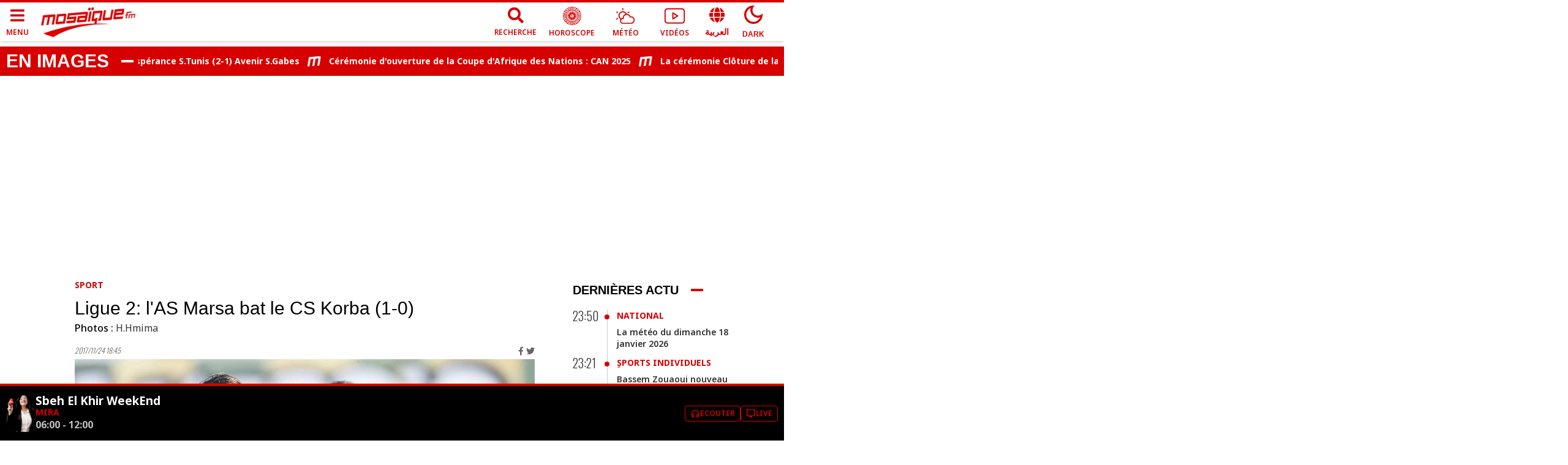

--- FILE ---
content_type: text/html; charset=utf-8
request_url: https://www.google.com/recaptcha/api2/aframe
body_size: 268
content:
<!DOCTYPE HTML><html><head><meta http-equiv="content-type" content="text/html; charset=UTF-8"></head><body><script nonce="M29nK2CfL5v-XEArLKVUAA">/** Anti-fraud and anti-abuse applications only. See google.com/recaptcha */ try{var clients={'sodar':'https://pagead2.googlesyndication.com/pagead/sodar?'};window.addEventListener("message",function(a){try{if(a.source===window.parent){var b=JSON.parse(a.data);var c=clients[b['id']];if(c){var d=document.createElement('img');d.src=c+b['params']+'&rc='+(localStorage.getItem("rc::a")?sessionStorage.getItem("rc::b"):"");window.document.body.appendChild(d);sessionStorage.setItem("rc::e",parseInt(sessionStorage.getItem("rc::e")||0)+1);localStorage.setItem("rc::h",'1768725917301');}}}catch(b){}});window.parent.postMessage("_grecaptcha_ready", "*");}catch(b){}</script></body></html>

--- FILE ---
content_type: application/javascript; charset=UTF-8
request_url: https://www.mosaiquefm.net/_next/static/chunks/pages/actualites/%5Bslug%5D/%5Bid%5D-e63f3aace72bb8df.js
body_size: 2304
content:
(self.webpackChunk_N_E=self.webpackChunk_N_E||[]).push([[5130],{52907:function(e,n,t){(window.__NEXT_P=window.__NEXT_P||[]).push(["/actualites/[slug]/[id]",function(){return t(25663)}])},97447:function(e,n,t){"use strict";t.d(n,{Z:function(){return Analytics}});var a=t(15311);function Analytics(){return(0,a.jsxs)(a.Fragment,{children:[(0,a.jsx)("script",{dangerouslySetInnerHTML:{__html:"\n        var _paq = window._paq = window._paq || [];\n        /* tracker methods like \"setCustomDimension\" should be called before \"trackPageView\" */\n        _paq.push(['trackPageView']);\n        _paq.push(['enableLinkTracking']);\n        (function() {\n          var u=\"//matomo.uk.oxa.cloud/\";\n          _paq.push(['setTrackerUrl', u+'matomo.php']);\n          _paq.push(['setSiteId', '2']);\n          var d=document, g=d.createElement('script'), s=d.getElementsByTagName('script')[0];\n          g.async=true; g.src=u+'matomo.js'; s.parentNode.insertBefore(g,s);\n        })()\n      "}}),(0,a.jsx)("script",{dangerouslySetInnerHTML:{__html:"\n        !function(f,b,e,v,n,t,s)\n        {if(f.fbq)return;n=f.fbq=function(){n.callMethod?\n        n.callMethod.apply(n,arguments):n.queue.push(arguments)};\n        if(!f._fbq)f._fbq=n;n.push=n;n.loaded=!0;n.version='2.0';\n        n.queue=[];t=b.createElement(e);t.async=!0;\n        t.src=v;s=b.getElementsByTagName(e)[0];\n        s.parentNode.insertBefore(t,s)}(window, document,'script',\n        'https://connect.facebook.net/en_US/fbevents.js');\n        fbq('init', '1336921154120505');\n        fbq('track', 'PageView');\n      "}}),(0,a.jsx)("script",{async:!0,src:"https://www.googletagmanager.com/gtag/js?id=".concat("G-02SR06BC6H")}),(0,a.jsx)("script",{dangerouslySetInnerHTML:{__html:"\n        window.dataLayer = window.dataLayer || [];\n        function gtag(){dataLayer.push(arguments)}\n        gtag('js', new Date());\n        gtag('config', '".concat("G-02SR06BC6H","');\n      ")}})]})}},53446:function(e,n,t){"use strict";t.d(n,{Z:function(){return Layout}});var a=t(15311),s=t(5762),i=t(33326),o=t.n(i),c=t(68725),r=t.n(c),l=t(89395),d=t.n(l),u=t(97447);let m=d()(()=>t.e(318).then(t.bind(t,50318)),{loadableGenerated:{webpack:()=>[50318]},ssr:!1}),p=d()(()=>Promise.all([t.e(4885),t.e(1136),t.e(1544),t.e(9315)]).then(t.bind(t,19315)),{loadableGenerated:{webpack:()=>[19315]},ssr:!1}),h=d()(()=>Promise.all([t.e(1136),t.e(9779)]).then(t.bind(t,79779)),{loadableGenerated:{webpack:()=>[79779]},ssr:!1}),g=d()(()=>Promise.all([t.e(1136),t.e(8372)]).then(t.bind(t,88372)),{loadableGenerated:{webpack:()=>[88372]},ssr:!1});function Layout(e){let n=(0,s.useRouter)(),{pagedata:t,children:i,locale:c,amp:l,homePage:d,awardsPage:w,playerPage:f,darkMood:b}=e;if(!(screen.width<800))return(0,a.jsxs)(a.Fragment,{children:[(0,a.jsx)(o(),{children:(0,a.jsx)(u.Z,{})}),(0,a.jsx)("noscript",{dangerouslySetInnerHTML:{__html:"<img height='1' width='1' style=\"display:none\" src=\"https://www.facebook.com/tr?id=1336921154120505&ev=PageView&noscript=1\" />"}}),(0,a.jsxs)("div",{className:"".concat(c||n.locale).concat(b?" bg-black":""),children:[(0,a.jsx)(m,{pagedata:t,darkMood:b,locale:c,amp:l}),d&&(0,a.jsx)(p,{}),(0,a.jsx)("main",{children:i}),!w&&!f&&(0,a.jsx)(h,{settings:{pagedata:t,darkMood:b}})]}),(0,a.jsx)(g,{playerPage:f,locale:c}),(0,a.jsx)(r(),{async:!0,id:"sharethis",src:"https://platform-api.sharethis.com/js/sharethis.js#property=5fbe25d14a604700149cf367&product=sticky-share-buttons"})]});window.location.href="/amp".concat((null==t?void 0:t.seo.link)||"/".concat(c||n.locale).concat(n.pathname))}},25663:function(e,n,t){"use strict";t.r(n),t.d(n,{__N_SSP:function(){return w},default:function(){return Articles}});var a=t(15311),s=t(5762),i=t(89395),o=t.n(i),c=t(13206),r=t(88146),l=t(53446);let d=o()(()=>Promise.all([t.e(1136),t.e(4899)]).then(t.bind(t,24899)),{loadableGenerated:{webpack:()=>[24899]},ssr:!1}),u=o()(()=>t.e(284).then(t.bind(t,30284)),{loadableGenerated:{webpack:()=>[30284]},ssr:!1}),m=o()(()=>Promise.all([t.e(6381),t.e(8841)]).then(t.bind(t,98841)),{loadableGenerated:{webpack:()=>[98841]},ssr:!1}),p=o()(()=>Promise.all([t.e(1136),t.e(1393)]).then(t.bind(t,21393)),{loadableGenerated:{webpack:()=>[21393]},ssr:!1}),h=o()(()=>Promise.all([t.e(1136),t.e(2667)]).then(t.bind(t,42667)),{loadableGenerated:{webpack:()=>[42667]},ssr:!1}),g=o()(()=>Promise.all([t.e(4885),t.e(1136),t.e(5378)]).then(t.bind(t,85378)),{loadableGenerated:{webpack:()=>[85378]},ssr:!1});var w=!0;function Articles(e){var n,t;let{pagedata:i}=e,o=(0,s.useRouter)();return(0,a.jsxs)(a.Fragment,{children:[(null==i?void 0:i.seo)&&(0,a.jsx)(r.Z,{seo:i.seo}),(0,a.jsxs)(l.Z,{pagedata:i,children:[(0,a.jsx)(d,{settings:{path:"articles",label:"News"}}),(0,a.jsx)(c.E6,{}),(0,a.jsx)("section",{children:(0,a.jsx)("div",{className:"container-fluid",children:(0,a.jsxs)("div",{className:"row",children:[(0,a.jsxs)("div",{className:"col-xl-80 col-lg-9",children:[(0,a.jsxs)("div",{className:"row",children:[null==i?void 0:null===(n=i.items)||void 0===n?void 0:n.slice(0,1).map(e=>(0,a.jsx)("div",{className:"col-xl-6 col-md-8",children:(0,a.jsx)(u,{settings:{item:e,classes:"item mainItem overlay"}},e.id)},e.id)),null==i?void 0:null===(t=i.items)||void 0===t?void 0:t.slice(1).map(e=>(0,a.jsx)("div",{className:"col-xl-3 col-md-4 col-6",children:(0,a.jsx)(u,{settings:{item:e,classes:"item"}},e.id)},e.id))]}),(null==i?void 0:i.pagination)&&(0,a.jsx)("div",{className:"d-flex",children:(0,a.jsx)(m,{pageNB:parseInt(i.pagination.pages),page:parseInt(i.pagination.page),slug:o.query.slug,id:o.query.id,path:"/".concat(o.locale,"/actualites")})})]}),(0,a.jsxs)("div",{className:"col-xl-20 col-lg-3 hidden-md sideBar",children:[(0,a.jsx)(g,{settings:{max:10}}),(0,a.jsx)(p,{}),(0,a.jsx)(c.jU,{}),(0,a.jsx)(h,{max:5})]})]})})})]})]})}},88146:function(e,n,t){"use strict";t.d(n,{Z:function(){return TwSeo}});var a=t(15311),s=t(5762),i=t(58527),o=t(76473),c=t(48523);function TwSeo(e){let{seo:n}=e,t=(0,s.useRouter)(),r=(0,i.usePathname)().startsWith("/amp/fr")||(0,i.usePathname)().startsWith("/mobile/fr")?"fr":t.locale;return(0,a.jsx)(o.PB,{titleTemplate:"%s | ".concat("Mosaique FM"),title:n.title,noindex:!!c.env.NEXT_PUBLIC_NOINDEX,nofollow:!!c.env.NEXT_PUBLIC_NOFOLLOW,description:n.description,canonical:encodeURI("".concat("https://www.mosaiquefm.net").concat(n.link)),mobileAlternate:{media:"only screen and (max-width: 600px)",href:encodeURI("".concat("https://www.mosaiquefm.net","/amp").concat(n.link))},themeColor:"#d60000",additionalMetaTags:[{name:"robots",content:"max-image-preview:large"},{name:"twitter:description",content:n.description},{name:"twitter:title",content:n.title},{name:"twitter:image",content:n.image},{name:"fb:pages",content:"346593403645"},{name:"facebook-domain-verification",content:"wreqx7kjowp0zq90v9y205xtcdk1by"}],additionalLinkTags:[{rel:"amphtml",href:"".concat("https://www.mosaiquefm.net","/amp").concat(n.link)}],twitter:{cardType:"summary_large_image",handle:"@".concat("Mosaique FM"),site:"@".concat("Mosaique FM")},facebook:{appId:"4887303034665533"},openGraph:{url:"".concat("https://www.mosaiquefm.net").concat(n.link),type:n.type||"website",title:n.title,description:n.description,images:[{url:n.image}],locale:r,site_name:"Mosaique FM"}})}}},function(e){e.O(0,[8751,9774,2888,179],function(){return e(e.s=52907)}),_N_E=e.O()}]);

--- FILE ---
content_type: application/javascript; charset=UTF-8
request_url: https://www.mosaiquefm.net/_next/static/chunks/2449.9cbb54854926d94f.js
body_size: 23507
content:
(self.webpackChunk_N_E=self.webpackChunk_N_E||[]).push([[2449],{54005:function(e,t,n){var r=n(56819)("jsonp");e.exports=function(e,t,n){"function"==typeof t&&(n=t,t={}),t||(t={});var i,a,c=t.prefix||"__jp",l=t.name||c+o++,s=t.param||"callback",u=null!=t.timeout?t.timeout:6e4,h=encodeURIComponent,d=document.getElementsByTagName("script")[0]||document.head;function cleanup(){i.parentNode&&i.parentNode.removeChild(i),window[l]=noop,a&&clearTimeout(a)}return u&&(a=setTimeout(function(){cleanup(),n&&n(Error("Timeout"))},u)),window[l]=function(e){r("jsonp got",e),cleanup(),n&&n(null,e)},e+=(~e.indexOf("?")?"&":"?")+s+"="+h(l),r('jsonp req "%s"',e=e.replace("?&","?")),(i=document.createElement("script")).src=e,d.parentNode.insertBefore(i,d),function(){window[l]&&cleanup()}};var o=0;function noop(){}},56819:function(e,t,n){var r=n(48523);function load(){var e;try{e=t.storage.debug}catch(e){}return!e&&void 0!==r&&"env"in r&&(e=r.env.DEBUG),e}(t=e.exports=n(97340)).log=function(){return"object"==typeof console&&console.log&&Function.prototype.apply.call(console.log,console,arguments)},t.formatArgs=function(e){var n=this.useColors;if(e[0]=(n?"%c":"")+this.namespace+(n?" %c":" ")+e[0]+(n?"%c ":" ")+"+"+t.humanize(this.diff),n){var r="color: "+this.color;e.splice(1,0,r,"color: inherit");var o=0,i=0;e[0].replace(/%[a-zA-Z%]/g,function(e){"%%"!==e&&(o++,"%c"===e&&(i=o))}),e.splice(i,0,r)}},t.save=function(e){try{null==e?t.storage.removeItem("debug"):t.storage.debug=e}catch(e){}},t.load=load,t.useColors=function(){return"undefined"!=typeof window&&!!window.process&&"renderer"===window.process.type||"undefined"!=typeof document&&document.documentElement&&document.documentElement.style&&document.documentElement.style.WebkitAppearance||"undefined"!=typeof window&&window.console&&(window.console.firebug||window.console.exception&&window.console.table)||"undefined"!=typeof navigator&&navigator.userAgent&&navigator.userAgent.toLowerCase().match(/firefox\/(\d+)/)&&parseInt(RegExp.$1,10)>=31||"undefined"!=typeof navigator&&navigator.userAgent&&navigator.userAgent.toLowerCase().match(/applewebkit\/(\d+)/)},t.storage="undefined"!=typeof chrome&&void 0!==chrome.storage?chrome.storage.local:function(){try{return window.localStorage}catch(e){}}(),t.colors=["lightseagreen","forestgreen","goldenrod","dodgerblue","darkorchid","crimson"],t.formatters.j=function(e){try{return JSON.stringify(e)}catch(e){return"[UnexpectedJSONParseError]: "+e.message}},t.enable(load())},97340:function(e,t,n){var r;function createDebug(e){function debug(){if(debug.enabled){var e=+new Date,n=e-(r||e);debug.diff=n,debug.prev=r,debug.curr=e,r=e;for(var o=Array(arguments.length),i=0;i<o.length;i++)o[i]=arguments[i];o[0]=t.coerce(o[0]),"string"!=typeof o[0]&&o.unshift("%O");var a=0;o[0]=o[0].replace(/%([a-zA-Z%])/g,function(e,n){if("%%"===e)return e;a++;var r=t.formatters[n];if("function"==typeof r){var i=o[a];e=r.call(debug,i),o.splice(a,1),a--}return e}),t.formatArgs.call(debug,o),(debug.log||t.log||console.log.bind(console)).apply(debug,o)}}return debug.namespace=e,debug.enabled=t.enabled(e),debug.useColors=t.useColors(),debug.color=function(e){var n,r=0;for(n in e)r=(r<<5)-r+e.charCodeAt(n)|0;return t.colors[Math.abs(r)%t.colors.length]}(e),"function"==typeof t.init&&t.init(debug),debug}(t=e.exports=createDebug.debug=createDebug.default=createDebug).coerce=function(e){return e instanceof Error?e.stack||e.message:e},t.disable=function(){t.enable("")},t.enable=function(e){t.save(e),t.names=[],t.skips=[];for(var n=("string"==typeof e?e:"").split(/[\s,]+/),r=n.length,o=0;o<r;o++)n[o]&&("-"===(e=n[o].replace(/\*/g,".*?"))[0]?t.skips.push(RegExp("^"+e.substr(1)+"$")):t.names.push(RegExp("^"+e+"$")))},t.enabled=function(e){var n,r;for(n=0,r=t.skips.length;n<r;n++)if(t.skips[n].test(e))return!1;for(n=0,r=t.names.length;n<r;n++)if(t.names[n].test(e))return!0;return!1},t.humanize=n(94797),t.names=[],t.skips=[],t.formatters={}},94797:function(e){function plural(e,t,n){return e<t?void 0:e<1.5*t?Math.floor(e/t)+" "+n:Math.ceil(e/t)+" "+n+"s"}e.exports=function(e,t){t=t||{};var n=typeof e;if("string"===n&&e.length>0)return function(e){if(!((e=String(e)).length>100)){var t=/^((?:\d+)?\.?\d+) *(milliseconds?|msecs?|ms|seconds?|secs?|s|minutes?|mins?|m|hours?|hrs?|h|days?|d|years?|yrs?|y)?$/i.exec(e);if(t){var n=parseFloat(t[1]);switch((t[2]||"ms").toLowerCase()){case"years":case"year":case"yrs":case"yr":case"y":return 315576e5*n;case"days":case"day":case"d":return 864e5*n;case"hours":case"hour":case"hrs":case"hr":case"h":return 36e5*n;case"minutes":case"minute":case"mins":case"min":case"m":return 6e4*n;case"seconds":case"second":case"secs":case"sec":case"s":return 1e3*n;case"milliseconds":case"millisecond":case"msecs":case"msec":case"ms":return n;default:return}}}}(e);if("number"===n&&!1===isNaN(e))return t.long?plural(e,864e5,"day")||plural(e,36e5,"hour")||plural(e,6e4,"minute")||plural(e,1e3,"second")||e+" ms":e>=864e5?Math.round(e/864e5)+"d":e>=36e5?Math.round(e/36e5)+"h":e>=6e4?Math.round(e/6e4)+"m":e>=1e3?Math.round(e/1e3)+"s":e+"ms";throw Error("val is not a non-empty string or a valid number. val="+JSON.stringify(e))}},62449:function(e,t,n){function ___$insertStyle(e){if(e&&"undefined"!=typeof window){var t=document.createElement("style");return t.setAttribute("type","text/css"),t.innerHTML=e,document.head.appendChild(t),e}}var r=n(20132),o=n(65578),extendStatics=function(e,t){return(extendStatics=Object.setPrototypeOf||({__proto__:[]})instanceof Array&&function(e,t){e.__proto__=t}||function(e,t){for(var n in t)t.hasOwnProperty(n)&&(e[n]=t[n])})(e,t)};function __extends(e,t){function __(){this.constructor=e}extendStatics(e,t),e.prototype=null===t?Object.create(t):(__.prototype=t.prototype,new __)}___$insertStyle(".react-fullscreen-slideshow-modal-gallery {\n  position: relative;\n  display: flex;\n  justify-content: center;\n  align-items: center;\n  background-color: black;\n  margin: auto;\n}\n\n.react-fullscreen-slideshow-preview-bottom-text {\n  position: absolute;\n  left: 50px;\n  color: white;\n}\n\n.react-fullscreen-slideshow-preview-overlay {\n  position: absolute;\n  bottom: 0;\n  width: 95%;\n}\n\n.react-fullscreen-slideshow-preview-bottom-pane {\n  display: flex;\n  justify-content: center;\n  align-items: center;\n  position: relative;\n  width: 100%;\n}\n\n.react-fullscreen-slideshow-photos-box-icon {\n  position: absolute;\n  left: 15px;\n}\n\n.react-fullscreen-slideshow-modal-gallery img {\n  max-width: 100%;\n  max-height: inherit;\n  cursor: pointer;\n}\n\n.react-fullscreen-slideshow-modal-wrapper {\n  display: none;\n  position: fixed;\n  z-index: 1;\n  left: 0;\n  top: 0;\n  width: 100%;\n  height: 100%;\n  background-color: black;\n}\n\n.react-fullscreen-slideshow-modal {\n  width: 100%;\n  height: 100%;\n  background-color: #121212;\n  overflow-y: hidden;\n}\n\n.react-fullscreen-slideshow-modal-blur {\n  width: 100%;\n  height: 100%;\n  background-color: #121212;\n  overflow-y: hidden;\n  filter: blur(30px);\n}\n\n.react-fullscreen-slideshow-modal-content {\n  margin: auto;\n  padding: 0;\n  height: 75%;\n  display: flex;\n  flex-wrap: wrap;\n  /* background:linear-gradient(to bottom,rgba(0,0,0,0) 0%,rgba(0,0,0,0.8) 100%); */\n  background-color: #121212;\n}\n\n.react-fullscreen-slideshow-modal-top {\n  border-bottom: 3px solid rgba(255, 255, 255, 0.1);\n  height: 10%;\n  width: 100%;\n  display: flex;\n  justify-content: center;\n  align-items: center;\n}\n\n.react-fullscreen-slideshow-modal-bottom {\n  border-top: 3px solid rgba(255, 255, 255, 0.1);\n  min-height: 15vh;\n  width: 100%;\n  display: flex;\n  justify-content: center;\n  align-items: center;\n  justify-content: center;\n  align-items: center;\n}\n\n.react-fullscreen-slideshow-close {\n  color: white;\n  position: absolute;\n  left: 25px;\n  font-size: 35px;\n  font-weight: bold;\n  display: none;\n}\n\n.react-fullscreen-slideshow-close-view-all {\n  position: absolute;\n  right: 25px;\n  top: 20px;\n  font-size: 40px;\n  text-align: right;\n  display: block;\n}\n\n.react-fullscreen-slideshow-close:hover,\n.react-fullscreen-slideshow-close:focus,\n.react-fullscreen-slideshow-close-text:hover,\n.react-fullscreen-slideshow-close-text:focus,\n#react-fullscreen-slideshow-view-slides-link:hover,\n#react-fullscreen-slideshow-view-slides-link:focus {\n  color: #999;\n  text-decoration: none;\n  cursor: pointer;\n}\n\n.react-fullscreen-slideshow-view-all-thumbnails img {\n  margin: 2px;\n  /* max-width: 9vw; */\n  max-height: 8vh;\n  background: rgba(0, 0, 0, 0.5);\n}\n\n.react-fullscreen-slideshow-slides {\n  height: 100%;\n  display: flex;\n  margin-top: 0;\n  margin-bottom: 0;\n  justify-content: center;\n  align-items: center;\n  flex: 10 0 65%;\n}\n\n.react-fullscreen-slideshow-slides img {\n  max-width: 100%;\n  max-height: 100%;\n}\n\n.react-fullscreen-slideshow-view-all-modal-content {\n  height: 100%;\n  width: 75%;\n  display: flex;\n  margin: auto;\n  justify-content: center;\n  align-items: center;\n  flex-flow: column;\n}\n\n.react-fullscreen-slideshow-view-all-gallery-name {\n  color: white;\n  width: 100%;\n  text-align: center;\n  line-height: normal;\n  margin-bottom: 20px;\n}\n\n.react-fullscreen-slideshow-view-all-thumbnails {\n  width: 75%;\n  max-height: 75vh;\n  display: flex;\n  flex-wrap: wrap;\n  margin: auto;\n  justify-content: center;\n  align-items: center;\n  overflow-y: auto;\n  scrollbar-width: none;\n  -ms-overflow-style: none;\n}\n\n.react-fullscreen-slideshow-view-all-thumbnails::-webkit-scrollbar {\n  width: 0;\n  height: 0;\n}\n\n.react-fullscreen-slideshow-view-all-modal {\n  display: none;\n  position: fixed;\n  z-index: 2;\n  left: 0;\n  top: 0;\n  width: 100%;\n  height: 100%;\n  opacity: 1;\n  opacity: 0.8;\n  overflow-y: hidden;\n}\n\n.react-fullscreen-slideshow-prev-mobile,\n.react-fullscreen-slideshow-next-mobile {\n  cursor: pointer;\n  position: absolute;\n  top: 50%;\n  width: auto;\n  padding: 3vw;\n  margin-top: -50px;\n  color: white;\n  font-weight: bold;\n  font-size: 20px;\n  transition: 0.6s ease;\n  border-radius: 0 3px 3px 0;\n  background-color: gray;\n  opacity: 0.75;\n  user-select: none;\n  -webkit-user-select: none;\n  display: none;\n}\n\n.react-fullscreen-slideshow-prev,\n.react-fullscreen-slideshow-next {\n  cursor: pointer;\n  width: auto;\n  padding: 12px;\n  font-weight: bold;\n  font-size: 20px;\n  transition: 0.6s ease;\n  user-select: none;\n  -webkit-user-select: none;\n  background: transparent;\n  border: none;\n  outline: none;\n}\n\n.react-fullscreen-slideshow-next-mobile {\n  right: 0;\n  border-radius: 3px 0 0 3px;\n}\n\n.react-fullscreen-slideshow-prev:hover,\n.react-fullscreen-slideshow-next:hover {\n  background-color: rgba(0, 0, 0, 0.8);\n}\n\n.react-fullscreen-slideshow-bottom-right-pane {\n  position: absolute;\n  right: 30px;\n  display: flex;\n}\n\n.react-fullscreen-slideshow-bottom-left-pane {\n  cursor: pointer;\n  position: absolute;\n  left: 30px;\n  display: flex;\n  justify-content: center;\n  align-items: center;\n}\n\n.react-fullscreen-slideshow-bottom-text {\n  width: auto;\n  padding: 0 5px;\n  color: white !important;\n  font-size: 16px;\n}\n\n.react-fullscreen-slideshow-tile-button {\n  position: relative;\n  background-color: transparent;\n  padding: 5px;\n  height: 20px;\n  width: 20px;\n  -webkit-transition: opacity 0.5s cubic-bezier(0.4, 0, 0.6, 1) 0.3s;\n  transition: opacity 0.5s cubic-bezier(0.4, 0, 0.6, 1) 0.3s;\n}\n\n.react-fullscreen-slideshow-modal-gallery-title {\n  color: white;\n  font-size: 16px;\n  font-weight: bolder;\n  max-width: 70vw;\n  text-align: center;\n}\n\n.react-fullscreen-slideshow-gallery-title {\n  color: white;\n  padding: 2vh 0;\n  border-bottom: 0.25px solid gray;\n  line-height: normal;\n  font-weight: bolder;\n}\n\n.react-fullscreen-slideshow-tile-row {\n  height: 10px;\n  width: 100%;\n}\n\n.react-fullscreen-slideshow-tile-block {\n  transition: background-color 0.3s;\n  display: inline-block;\n  vertical-align: top;\n  background-color: #f7f7f7;\n  height: 8px;\n  width: 8px;\n  margin: 1px;\n}\n\n.react-fullscreen-slideshow-numbertext {\n  width: auto;\n  padding: 0 5px;\n  color: #f2f2f2;\n  font-size: 14px;\n  display: flex;\n  justify-content: center;\n  align-items: center;\n}\n\n.react-fullscreen-slideshow-caption-container {\n  text-align: left;\n  background-color: #121212;\n  color: white;\n  font-size: 18px;\n  width: 100%;\n  flex: 1 0 0;\n  margin: 0 15px;\n  max-height: 100%;\n  position: relative;\n  bottom: 0;\n}\n\n#react-fullscreen-slideshow-caption {\n  margin: 0 auto;\n  min-width: 300px;\n  max-height: 90%;\n  overflow-y: auto;\n}\n\n.react-fullscreen-slideshow-image-title {\n  font-weight: bolder;\n}\n\n.react-fullscreen-slideshow-desc {\n  font-weight: normal;\n  color: grey;\n}\n\n.react-fullscreen-slideshow-thumbnails-list {\n  display: flex;\n  flex-wrap: nowrap;\n}\n\n.react-fullscreen-slideshow-slideshow-info {\n  padding: 2vh 0;\n}\n\n#react-fullscreen-slideshow-photos-icon {\n  width: 30px;\n  height: 25px;\n  display: inline-block;\n  padding-right: 0.75rem;\n  vertical-align: middle;\n  /* font-size: 0.8125rem; */\n  line-height: 0.8125rem;\n  /* font-size: 0.9375rem;\r\n     line-height: 0.9375rem; */\n}\n\n#react-fullscreen-slideshow-count {\n  color: white;\n  display: inline-block;\n  font-size: 0.8125rem;\n  line-height: 0.8125rem;\n  vertical-align: middle;\n}\n\n#react-fullscreen-slideshow-view-slides-link {\n  display: inline-block;\n  color: white;\n  font-size: 0.8125rem;\n  line-height: 0.8125rem;\n  padding-right: 0.75rem;\n  vertical-align: middle;\n}\n\n#react-fullscreen-slideshow-pipe {\n  display: inline-block;\n  color: white;\n  margin: 0 20px;\n  font-size: 0.8125rem;\n  line-height: 0.8125rem;\n  vertical-align: middle;\n}\n\n.react-fullscreen-slideshow-gallery-icon-bar {\n  position: absolute;\n  bottom: 0;\n}\n\n.react-fullscreen-slideshow-close-text {\n  color: white;\n  position: absolute;\n  left: 25px;\n  font-size: 16px;\n  display: block;\n}\n\n@media (max-width: 960px) {\n  #react-fullscreen-slideshow-caption {\n    min-width: 90vw;\n  }\n\n  .react-fullscreen-slideshow-gallery-icon-bar {\n    display: none;\n  }\n\n  .react-fullscreen-slideshow-gallery-title {\n    font-size: 14px;\n    padding: 2vh;\n  }\n\n  .react-fullscreen-slideshow-slides {\n    border: none;\n  }\n\n  #react-fullscreen-slideshow-caption {\n    /* padding-top: 20px; */\n    max-width: 90vw;\n    text-align: center;\n    font-size: 12px;\n    line-height: normal;\n  }\n\n  .react-fullscreen-slideshow-caption-container {\n    margin: 0;\n    height: 100px;\n  }\n\n  .react-fullscreen-slideshow-modal-content {\n    height: 60%;\n  }\n\n  .react-fullscreen-slideshow-modal-bottom {\n    min-height: 12vh;\n    bottom: 0;\n    position: fixed;\n  }\n\n  .react-fullscreen-slideshow-thumbnails-list {\n    display: none;\n  }\n\n  .react-fullscreen-slideshow-widescreen-arrows {\n    display: none;\n  }\n\n  .react-fullscreen-slideshow-bottom-left-pane {\n    left: 0;\n    right: 0;\n  }\n\n  .react-fullscreen-slideshow-prev-mobile,\n.react-fullscreen-slideshow-next-mobile {\n    display: block;\n  }\n\n  .react-fullscreen-slideshow-view-all-gallery-name {\n    font-size: 12px;\n  }\n\n  .react-fullscreen-slideshow-modal-gallery-title {\n    font-size: 2.125vw;\n  }\n\n  .react-fullscreen-slideshow-close {\n    display: block;\n  }\n\n  .react-fullscreen-slideshow-close-text {\n    display: none;\n  }\n\n  .react-fullscreen-slideshow-slideshow-info {\n    padding: 2vw;\n  }\n}"),___$insertStyle(".share-button {\n  display: inline-flex;\n  padding: 5px;\n  -webkit-transition: all 0.3s ease;\n  transition: all 0.3s ease;\n  color: white;\n  font-size: 20px;\n}");var i=function(e){function ReactModalGallery(){var t=null!==e&&e.apply(this,arguments)||this;return t.url=window.location.href,t.iconSize=32,t}return __extends(ReactModalGallery,e),ReactModalGallery.prototype.render=function(){return r.createElement("div",{className:"react-fullscreen-slideshow-gallery-icon-bar"},r.createElement("div",{className:"share-button"},r.createElement(o.FacebookShareButton,{url:this.url}," ",r.createElement(o.FacebookIcon,{size:this.iconSize,round:!0})," ")),r.createElement("div",{className:"share-button"},r.createElement(o.TwitterShareButton,{url:this.url}," ",r.createElement(o.TwitterIcon,{size:this.iconSize,round:!0})," ")),r.createElement("div",{className:"share-button"},r.createElement(o.LinkedinShareButton,{url:this.url}," ",r.createElement(o.LinkedinIcon,{size:this.iconSize,round:!0})," ")),r.createElement("div",{className:"share-button"},r.createElement(o.WhatsappShareButton,{url:this.url}," ",r.createElement(o.WhatsappIcon,{size:this.iconSize,round:!0})," ")),r.createElement("div",{className:"share-button"},r.createElement(o.PinterestShareButton,{url:this.url,media:this.props.media}," ",r.createElement(o.PinterestIcon,{size:this.iconSize,round:!0})," ")))},ReactModalGallery}(r.Component),a=function(e){function ReactFullscreenSlideshow(t){var n=e.call(this,t)||this;return n.photosIcon="[data-uri]\n		PTlt9b1bunfl+l5OfW2lDk12TQAn88fb25gt/TfzgbnLgd1w/9rCj2C6mEWFOoD92oGuOEWNu4AoecKvIHV4tDfRACrKQqUgZzkwK5GYIKtCIhm+1qFGgDvmIxbGpgem4hq\n		6ZQZw9B86aGxiLaSxjSYFFbOPW0kB3eCnkiUScmBTISRIGMabBBAyIxrGpgbm4ha4ZQZTjBUqgBEqgBErgwff5IaLtKXAOQSiEAUUIsKfAeXh+tPznyIESOIowTGINLfCwp8\n		Cx7/96wwde30H2Ffif6kAJjEYrutGlWC+KZQHTRiRQAt8Bc5MAo5hK7K0AAAAASUVORK5CYII=",n.imagesCount=n.props.images.length,n.state={modalDisplay:"none",viewAllmodalDisplay:"none",currentSlideIndex:n.props.currentSlideIndex,currentThumbNails:null,allThumbNails:null,leftArrowDisplay:"white",rightArrowDisplay:"white",modalClass:"react-fullscreen-slideshow-modal"},n.handleKeyDown=n.handleKeyDown.bind(n),n}return __extends(ReactFullscreenSlideshow,e),ReactFullscreenSlideshow.prototype.openModal=function(){this.setState({modalDisplay:"block"}),document.body.style.overflow="hidden"},ReactFullscreenSlideshow.prototype.openViewAllModal=function(){this.setState({viewAllmodalDisplay:"block",modalClass:"react-fullscreen-slideshow-modal-blur"})},ReactFullscreenSlideshow.prototype.closeModal=function(){var e=this;this.setState({modalDisplay:"none",currentSlideIndex:this.props.currentSlideIndex},function(){e.constructThumbnails(),e.constructViewAllThumbnails(),e.props.cycle||e.trackArrowColor()}),document.body.style.overflow="auto"},ReactFullscreenSlideshow.prototype.closeViewAllModal=function(){this.setState({viewAllmodalDisplay:"none",modalClass:"react-fullscreen-slideshow-modal"})},ReactFullscreenSlideshow.prototype.trackArrowColor=function(){this.state.currentSlideIndex!==this.imagesCount-1||this.props.cycle?this.setState({rightArrowDisplay:"white"}):this.setState({rightArrowDisplay:"gray"}),0!==this.state.currentSlideIndex||this.props.cycle?this.setState({leftArrowDisplay:"white"}):this.setState({leftArrowDisplay:"gray"})},ReactFullscreenSlideshow.prototype.nextSlide=function(){var e=this,t=this.state.currentSlideIndex+1;if(t>this.imagesCount-1){if(!this.props.cycle)return;t=0}this.setState({currentSlideIndex:t},function(){e.constructThumbnails(),e.constructViewAllThumbnails(),e.props.cycle||e.trackArrowColor()})},ReactFullscreenSlideshow.prototype.prevSlide=function(){var e=this,t=this.state.currentSlideIndex-1;if(t<0){if(!this.props.cycle)return;t=this.imagesCount-1}this.setState({currentSlideIndex:t},function(){e.constructThumbnails(),e.constructViewAllThumbnails(),e.props.cycle||e.trackArrowColor()})},ReactFullscreenSlideshow.prototype.viewCurrentThumbnail=function(e){var t=this;this.setState({currentSlideIndex:e,viewAllmodalDisplay:"none"},function(){t.constructThumbnails(),t.constructViewAllThumbnails(),t.closeViewAllModal()})},ReactFullscreenSlideshow.prototype.constructThumbnails=function(){var e=this,t=[],n=Math.floor(50/this.props.thumbnailsToBeDisplayed),o=Math.floor(this.state.currentSlideIndex/this.props.thumbnailsToBeDisplayed),i=this.props.thumbnailsToBeDisplayed*o,a=i+this.props.thumbnailsToBeDisplayed<this.imagesCount?i+this.props.thumbnailsToBeDisplayed:this.imagesCount,c=this.state.currentSlideIndex;this.props.images.forEach(function(o,l){l>=i&&l<a&&(l===c?t.push(r.createElement("img",{style:{maxWidth:n+"vw",maxHeight:"10vh",background:"rgba(0, 0, 0, .5)",border:"3px solid white"},alt:o.caption,onClick:function(){return e.viewCurrentThumbnail(l)},src:o.image,key:l})):t.push(r.createElement("img",{style:{maxWidth:n+"vw",maxHeight:"10vh",background:"rgba(0, 0, 0, .5)",opacity:"0.5"},alt:o.caption,onClick:function(){return e.viewCurrentThumbnail(l)},src:o.image,key:l})))},this),this.setState({currentThumbNails:t})},ReactFullscreenSlideshow.prototype.constructViewAllThumbnails=function(){var e=this,t=[],n=this.state.currentSlideIndex;this.props.images.forEach(function(o,i){i===n?t.push(r.createElement("img",{style:{border:"3px solid white"},alt:o.caption,onClick:function(){return e.viewCurrentThumbnail(i)},src:o.image,key:i})):t.push(r.createElement("img",{alt:o.caption,onClick:function(){return e.viewCurrentThumbnail(i)},src:o.image,key:i}))},this),this.setState({allThumbNails:t})},ReactFullscreenSlideshow.prototype.handleKeyDown=function(e){var t="block"===this.state.modalDisplay;37===e.keyCode&&t&&this.prevSlide(),39===e.keyCode&&t&&this.nextSlide()},ReactFullscreenSlideshow.prototype.componentDidMount=function(){this.constructThumbnails(),this.constructViewAllThumbnails(),this.props.cycle||this.trackArrowColor(),window.addEventListener("keydown",this.handleKeyDown)},ReactFullscreenSlideshow.prototype.render=function(){var e=this;return r.createElement("div",null,r.createElement("div",{style:{maxWidth:this.props.width,maxHeight:this.props.height,display:this.props.displayPreviewBanner?"":"none"},className:"react-fullscreen-slideshow-modal-gallery"},r.createElement("img",{src:this.props.images[this.props.BannerImgIndex].image,alt:this.props.images[this.props.BannerImgIndex].caption,className:"react-fullscreen-slideshow-gallery-preview",onClick:function(){return e.openModal()}}),r.createElement("div",{className:"react-fullscreen-slideshow-preview-overlay",style:{display:this.props.displayOverlay?"":"none"}},r.createElement("div",{className:"react-fullscreen-slideshow-gallery-title"},this.props.title),r.createElement("div",{className:"react-fullscreen-slideshow-slideshow-info"},r.createElement("div",{className:"react-fullscreen-slideshow-photos-count"},r.createElement("img",{id:"react-fullscreen-slideshow-photos-icon",src:this.photosIcon,alt:"photos-icon"}),r.createElement("div",{id:"react-fullscreen-slideshow-count"},this.imagesCount+" photos"),r.createElement("div",{id:"react-fullscreen-slideshow-pipe"},"|"),r.createElement("div",{id:"react-fullscreen-slideshow-view-slides-link",onClick:function(){return e.openModal()}},"View Slide Show ›"))))),r.createElement("div",{className:"react-fullscreen-slideshow-modal-wrapper",style:{display:this.state.modalDisplay}},r.createElement("div",{id:"react-fullscreen-slideshow-gallery-modal",className:this.state.modalClass},r.createElement("div",{className:"react-fullscreen-slideshow-modal-top"},r.createElement("span",{className:"react-fullscreen-slideshow-modal-gallery-title"},this.props.title),r.createElement("span",{className:"react-fullscreen-slideshow-close cursor",onClick:function(){return e.closeModal()}},"\xd7"),r.createElement("span",{className:"react-fullscreen-slideshow-close-text cursor",onClick:function(){return e.closeModal()}},"❮ Back")),r.createElement("div",{className:"react-fullscreen-slideshow-modal-content"},r.createElement("div",{className:"react-fullscreen-slideshow-slides"},r.createElement("img",{src:this.props.images[this.state.currentSlideIndex].image,alt:this.props.images[this.state.currentSlideIndex].caption})),r.createElement("button",{className:"react-fullscreen-slideshow-prev-mobile",onClick:function(){return e.prevSlide()}},"❮"),r.createElement("button",{className:"react-fullscreen-slideshow-next-mobile",onClick:function(){return e.nextSlide()}},"❯"),r.createElement("div",{className:"react-fullscreen-slideshow-caption-container"},r.createElement("div",{id:"react-fullscreen-slideshow-caption"},r.createElement("p",{className:"react-fullscreen-slideshow-image-title"},this.props.images[this.state.currentSlideIndex].caption),r.createElement("p",{className:"react-fullscreen-slideshow-desc"},this.props.images[this.state.currentSlideIndex].description)),r.createElement(i,{url:window.location.href,media:this.props.images[this.props.currentSlideIndex].image})),r.createElement("div",{className:"react-fullscreen-slideshow-modal-bottom"},r.createElement("div",{className:"react-fullscreen-slideshow-thumbnails-list"},this.state.currentThumbNails),r.createElement("div",{onClick:function(){return e.openViewAllModal()},className:"react-fullscreen-slideshow-bottom-left-pane"},r.createElement("div",{className:"react-fullscreen-slideshow-view-all-box"},r.createElement("div",{className:"react-fullscreen-slideshow-tile-button"},r.createElement("div",{className:"react-fullscreen-slideshow-tile-row"},r.createElement("div",{className:"react-fullscreen-slideshow-tile-block"}),r.createElement("div",{className:"react-fullscreen-slideshow-tile-block"})),r.createElement("div",{className:"react-fullscreen-slideshow-tile-row"},r.createElement("div",{className:"react-fullscreen-slideshow-tile-block"}),r.createElement("div",{className:"react-fullscreen-slideshow-tile-block"})))),r.createElement("div",{className:"react-fullscreen-slideshow-bottom-text"},"View All")),r.createElement("div",{className:"react-fullscreen-slideshow-bottom-right-pane"},r.createElement("div",{className:"react-fullscreen-slideshow-numbertext"}," ",this.state.currentSlideIndex+1," / ",this.imagesCount),r.createElement("div",{className:"react-fullscreen-slideshow-widescreen-arrows"},r.createElement("button",{className:"react-fullscreen-slideshow-prev",style:{color:this.state.leftArrowDisplay},onClick:function(){return e.prevSlide()}},"❮"),r.createElement("button",{className:"react-fullscreen-slideshow-next",style:{color:this.state.rightArrowDisplay},onClick:function(){return e.nextSlide()}},"❯"))))))),r.createElement("div",{id:"react-fullscreen-slideshow-va-modal",className:"react-fullscreen-slideshow-view-all-modal",style:{display:this.state.viewAllmodalDisplay}},r.createElement("span",{className:"react-fullscreen-slideshow-close cursor react-fullscreen-slideshow-close-view-all",onClick:function(){return e.closeViewAllModal()}},"\xd7"),r.createElement("div",{className:"react-fullscreen-slideshow-view-all-modal-content"},r.createElement("div",{className:"react-fullscreen-slideshow-view-all-gallery-name react-fullscreen-slideshow-normal-text"},this.props.title),r.createElement("div",{className:"react-fullscreen-slideshow-thumbnail-grid"},r.createElement("div",{className:"react-fullscreen-slideshow-view-all-thumbnails"},this.state.allThumbNails)))))},ReactFullscreenSlideshow.defaultProps={cycle:!1,currentSlideIndex:0,width:"100%",height:"auto",thumbnailsToBeDisplayed:8,maxViewAllThumbnailsPerRow:4,BannerImgIndex:0,displayOverlay:!0,displayPreviewBanner:!0},ReactFullscreenSlideshow}(r.Component);t.Z=a},65578:function(e,t,n){"use strict";n.r(t),n.d(t,{EmailIcon:function(){return c},EmailShareButton:function(){return d},FacebookIcon:function(){return p},FacebookMessengerIcon:function(){return f},FacebookMessengerShareButton:function(){return w},FacebookShareButton:function(){return b},FacebookShareCount:function(){return k},HatenaIcon:function(){return x},HatenaShareButton:function(){return _},HatenaShareCount:function(){return E},InstapaperIcon:function(){return I},InstapaperShareButton:function(){return j},LineIcon:function(){return B},LineShareButton:function(){return N},LinkedinIcon:function(){return A},LinkedinShareButton:function(){return O},LivejournalIcon:function(){return M},LivejournalShareButton:function(){return T},MailruIcon:function(){return P},MailruShareButton:function(){return z},OKIcon:function(){return L},OKShareButton:function(){return D},OKShareCount:function(){return V},PinterestIcon:function(){return R},PinterestShareButton:function(){return W},PinterestShareCount:function(){return H},PocketIcon:function(){return G},PocketShareButton:function(){return F},RedditIcon:function(){return K},RedditShareButton:function(){return Z},RedditShareCount:function(){return U},TelegramIcon:function(){return q},TelegramShareButton:function(){return Y},TumblrIcon:function(){return Q},TumblrShareButton:function(){return $},TumblrShareCount:function(){return J},TwitterIcon:function(){return X},TwitterShareButton:function(){return ee},VKIcon:function(){return er},VKShareButton:function(){return eo},VKShareCount:function(){return ei},ViberIcon:function(){return et},ViberShareButton:function(){return en},WeiboIcon:function(){return ea},WeiboShareButton:function(){return ec},WhatsappIcon:function(){return el},WhatsappShareButton:function(){return es},WorkplaceIcon:function(){return eu},WorkplaceShareButton:function(){return eh}});var r,o,i,a=n(20132),__assign=function(){return(__assign=Object.assign||function(e){for(var t,n=1,r=arguments.length;n<r;n++)for(var o in t=arguments[n])Object.prototype.hasOwnProperty.call(t,o)&&(e[o]=t[o]);return e}).apply(this,arguments)},__rest=function(e,t){var n={};for(var r in e)Object.prototype.hasOwnProperty.call(e,r)&&0>t.indexOf(r)&&(n[r]=e[r]);if(null!=e&&"function"==typeof Object.getOwnPropertySymbols)for(var o=0,r=Object.getOwnPropertySymbols(e);o<r.length;o++)0>t.indexOf(r[o])&&Object.prototype.propertyIsEnumerable.call(e,r[o])&&(n[r[o]]=e[r[o]]);return n};function createIcon(e){var Icon=function(t){var n=t.bgStyle,r=t.borderRadius,o=t.iconFillColor,i=t.round,c=t.size,l=__rest(t,["bgStyle","borderRadius","iconFillColor","round","size"]);return a.createElement("svg",__assign({viewBox:"0 0 64 64",width:c,height:c},l),i?a.createElement("circle",{cx:"32",cy:"32",r:"31",fill:e.color,style:n}):a.createElement("rect",{width:"64",height:"64",rx:r,ry:r,fill:e.color,style:n}),a.createElement("path",{d:e.path,fill:o}))};return Icon.defaultProps={bgStyle:{},borderRadius:0,iconFillColor:"white",size:64},Icon}var c=createIcon({color:"#7f7f7f",networkName:"email",path:"M17,22v20h30V22H17z M41.1,25L32,32.1L22.9,25H41.1z M20,39V26.6l12,9.3l12-9.3V39H20z"});function objectToGetParams(e){var t=Object.entries(e).filter(function(e){return null!=e[1]}).map(function(e){var t=e[0],n=e[1];return"".concat(encodeURIComponent(t),"=").concat(encodeURIComponent(String(n)))});return t.length>0?"?".concat(t.join("&")):""}var l=n(53850),s=n.n(l),u=(r=function(e,t){return(r=Object.setPrototypeOf||({__proto__:[]})instanceof Array&&function(e,t){e.__proto__=t}||function(e,t){for(var n in t)Object.prototype.hasOwnProperty.call(t,n)&&(e[n]=t[n])})(e,t)},function(e,t){if("function"!=typeof t&&null!==t)throw TypeError("Class extends value "+String(t)+" is not a constructor or null");function __(){this.constructor=e}r(e,t),e.prototype=null===t?Object.create(t):(__.prototype=t.prototype,new __)}),ShareButton_assign=function(){return(ShareButton_assign=Object.assign||function(e){for(var t,n=1,r=arguments.length;n<r;n++)for(var o in t=arguments[n])Object.prototype.hasOwnProperty.call(t,o)&&(e[o]=t[o]);return e}).apply(this,arguments)},__generator=function(e,t){var n,r,o,i,a={label:0,sent:function(){if(1&o[0])throw o[1];return o[1]},trys:[],ops:[]};return i={next:verb(0),throw:verb(1),return:verb(2)},"function"==typeof Symbol&&(i[Symbol.iterator]=function(){return this}),i;function verb(i){return function(c){return function(i){if(n)throw TypeError("Generator is already executing.");for(;a;)try{if(n=1,r&&(o=2&i[0]?r.return:i[0]?r.throw||((o=r.return)&&o.call(r),0):r.next)&&!(o=o.call(r,i[1])).done)return o;switch(r=0,o&&(i=[2&i[0],o.value]),i[0]){case 0:case 1:o=i;break;case 4:return a.label++,{value:i[1],done:!1};case 5:a.label++,r=i[1],i=[0];continue;case 7:i=a.ops.pop(),a.trys.pop();continue;default:if(!(o=(o=a.trys).length>0&&o[o.length-1])&&(6===i[0]||2===i[0])){a=0;continue}if(3===i[0]&&(!o||i[1]>o[0]&&i[1]<o[3])){a.label=i[1];break}if(6===i[0]&&a.label<o[1]){a.label=o[1],o=i;break}if(o&&a.label<o[2]){a.label=o[2],a.ops.push(i);break}o[2]&&a.ops.pop(),a.trys.pop();continue}i=t.call(e,a)}catch(e){i=[6,e],r=0}finally{n=o=0}if(5&i[0])throw i[1];return{value:i[0]?i[1]:void 0,done:!0}}([i,c])}}},ShareButton_rest=function(e,t){var n={};for(var r in e)Object.prototype.hasOwnProperty.call(e,r)&&0>t.indexOf(r)&&(n[r]=e[r]);if(null!=e&&"function"==typeof Object.getOwnPropertySymbols)for(var o=0,r=Object.getOwnPropertySymbols(e);o<r.length;o++)0>t.indexOf(r[o])&&Object.prototype.propertyIsEnumerable.call(e,r[o])&&(n[r[o]]=e[r[o]]);return n},h=function(e){function ShareButton(){var t=null!==e&&e.apply(this,arguments)||this;return t.openShareDialog=function(e){var n=t.props,r=n.onShareWindowClose,o=n.windowHeight,i=void 0===o?400:o,a=n.windowPosition,c=void 0===a?"windowCenter":a,l=n.windowWidth,s=void 0===l?550:l;!function(e,t,n){var r=t.height,o=t.width,i=ShareButton_rest(t,["height","width"]),a=ShareButton_assign({height:r,width:o,location:"no",toolbar:"no",status:"no",directories:"no",menubar:"no",scrollbars:"yes",resizable:"no",centerscreen:"yes",chrome:"yes"},i),c=window.open(e,"",Object.keys(a).map(function(e){return"".concat(e,"=").concat(a[e])}).join(", "));if(n)var l=window.setInterval(function(){try{(null===c||c.closed)&&(window.clearInterval(l),n(c))}catch(e){console.error(e)}},1e3)}(e,ShareButton_assign({height:i,width:s},"windowCenter"===c?{left:window.outerWidth/2+(window.screenX||window.screenLeft||0)-s/2,top:window.outerHeight/2+(window.screenY||window.screenTop||0)-i/2}:{top:(window.screen.height-i)/2,left:(window.screen.width-s)/2}),r)},t.handleClick=function(e){var n,r,o;return n=void 0,r=void 0,o=function(){var t,n,r,o,i,a,c,l,s;return __generator(this,function(u){switch(u.label){case 0:var h;if(n=(t=this.props).beforeOnClick,r=t.disabled,o=t.networkLink,i=t.onClick,a=t.url,c=t.openShareDialogOnClick,l=o(a,t.opts),r)return[2];if(e.preventDefault(),!n||!((h=s=n())&&("object"==typeof h||"function"==typeof h)&&"function"==typeof h.then))return[3,2];return[4,s];case 1:u.sent(),u.label=2;case 2:return c&&this.openShareDialog(l),i&&i(e,l),[2]}})},new(r||(r=Promise))(function(e,i){function fulfilled(e){try{step(o.next(e))}catch(e){i(e)}}function rejected(e){try{step(o.throw(e))}catch(e){i(e)}}function step(t){var n;t.done?e(t.value):((n=t.value)instanceof r?n:new r(function(e){e(n)})).then(fulfilled,rejected)}step((o=o.apply(t,n||[])).next())})},t}return u(ShareButton,e),ShareButton.prototype.render=function(){var e=this.props,t=(e.beforeOnClick,e.children),n=e.className,r=e.disabled,o=e.disabledStyle,i=e.forwardedRef,c=(e.networkLink,e.networkName),l=(e.onShareWindowClose,e.openShareDialogOnClick,e.opts,e.resetButtonStyle),u=e.style,h=(e.url,e.windowHeight,e.windowPosition,e.windowWidth,ShareButton_rest(e,["beforeOnClick","children","className","disabled","disabledStyle","forwardedRef","networkLink","networkName","onShareWindowClose","openShareDialogOnClick","opts","resetButtonStyle","style","url","windowHeight","windowPosition","windowWidth"])),d=s()("react-share__ShareButton",{"react-share__ShareButton--disabled":!!r,disabled:!!r},n),p=l?ShareButton_assign(ShareButton_assign({backgroundColor:"transparent",border:"none",padding:0,font:"inherit",color:"inherit",cursor:"pointer"},u),r&&o):ShareButton_assign(ShareButton_assign({},u),r&&o);return a.createElement("button",ShareButton_assign({},h,{"aria-label":h["aria-label"]||c,className:d,onClick:this.handleClick,ref:i,style:p}),t)},ShareButton.defaultProps={disabledStyle:{opacity:.6},openShareDialogOnClick:!0,resetButtonStyle:!0},ShareButton}(a.Component),createShareButton_assign=function(){return(createShareButton_assign=Object.assign||function(e){for(var t,n=1,r=arguments.length;n<r;n++)for(var o in t=arguments[n])Object.prototype.hasOwnProperty.call(t,o)&&(e[o]=t[o]);return e}).apply(this,arguments)},hocs_createShareButton=function(e,t,n,r){function CreatedButton(o,i){var c=n(o),l=createShareButton_assign({},o);return Object.keys(c).forEach(function(e){delete l[e]}),a.createElement(h,createShareButton_assign({},r,l,{forwardedRef:i,networkName:e,networkLink:t,opts:n(o)}))}return CreatedButton.displayName="ShareButton-".concat(e),(0,a.forwardRef)(CreatedButton)},d=hocs_createShareButton("email",function(e,t){var n=t.subject,r=t.body,o=t.separator;return"mailto:"+objectToGetParams({subject:n,body:r?r+o+e:e})},function(e){return{subject:e.subject,body:e.body,separator:e.separator||" "}},{openShareDialogOnClick:!1,onClick:function(e,t){window.location.href=t}}),p=createIcon({color:"#3b5998",networkName:"facebook",path:"M34.1,47V33.3h4.6l0.7-5.3h-5.3v-3.4c0-1.5,0.4-2.6,2.6-2.6l2.8,0v-4.8c-0.5-0.1-2.2-0.2-4.1-0.2 c-4.1,0-6.9,2.5-6.9,7V28H24v5.3h4.6V47H34.1z"}),f=createIcon({color:"#2196F3",networkName:"facebookmessenger",path:"M 53.066406 21.871094 C 52.667969 21.339844 51.941406 21.179688 51.359375 21.496094 L 37.492188 29.058594 L 28.867188 21.660156 C 28.339844 21.207031 27.550781 21.238281 27.054688 21.730469 L 11.058594 37.726562 C 10.539062 38.25 10.542969 39.09375 11.0625 39.613281 C 11.480469 40.027344 12.121094 40.121094 12.640625 39.839844 L 26.503906 32.28125 L 35.136719 39.679688 C 35.667969 40.132812 36.457031 40.101562 36.949219 39.609375 L 52.949219 23.613281 C 53.414062 23.140625 53.464844 22.398438 53.066406 21.871094 Z M 53.066406 21.871094"}),w=hocs_createShareButton("facebookmessenger",function(e,t){var n=t.appId;return"https://www.facebook.com/dialog/send"+objectToGetParams({link:e,redirect_uri:t.redirectUri||e,app_id:n,to:t.to})},function(e){return{appId:e.appId,redirectUri:e.redirectUri,to:e.to}},{windowWidth:1e3,windowHeight:820}),m=(o=function(e,t){return(o=Object.setPrototypeOf||({__proto__:[]})instanceof Array&&function(e,t){e.__proto__=t}||function(e,t){for(var n in t)Object.prototype.hasOwnProperty.call(t,n)&&(e[n]=t[n])})(e,t)},function(e,t){if("function"!=typeof t&&null!==t)throw TypeError("Class extends value "+String(t)+" is not a constructor or null");function __(){this.constructor=e}o(e,t),e.prototype=null===t?Object.create(t):(__.prototype=t.prototype,new __)}),g=function(e){function AssertionError(t){var n=e.call(this,t)||this;return n.name="AssertionError",n}return m(AssertionError,e),AssertionError}(Error);function assert(e,t){if(!e)throw new g(t)}var b=hocs_createShareButton("facebook",function(e,t){var n=t.quote,r=t.hashtag;return assert(e,"facebook.url"),"https://www.facebook.com/sharer/sharer.php"+objectToGetParams({u:e,quote:n,hashtag:r})},function(e){return{quote:e.quote,hashtag:e.hashtag}},{windowWidth:550,windowHeight:400}),y=n(54005),v=n.n(y),C=(i=function(e,t){return(i=Object.setPrototypeOf||({__proto__:[]})instanceof Array&&function(e,t){e.__proto__=t}||function(e,t){for(var n in t)Object.prototype.hasOwnProperty.call(t,n)&&(e[n]=t[n])})(e,t)},function(e,t){if("function"!=typeof t&&null!==t)throw TypeError("Class extends value "+String(t)+" is not a constructor or null");function __(){this.constructor=e}i(e,t),e.prototype=null===t?Object.create(t):(__.prototype=t.prototype,new __)}),createShareCount_assign=function(){return(createShareCount_assign=Object.assign||function(e){for(var t,n=1,r=arguments.length;n<r;n++)for(var o in t=arguments[n])Object.prototype.hasOwnProperty.call(t,o)&&(e[o]=t[o]);return e}).apply(this,arguments)},createShareCount_rest=function(e,t){var n={};for(var r in e)Object.prototype.hasOwnProperty.call(e,r)&&0>t.indexOf(r)&&(n[r]=e[r]);if(null!=e&&"function"==typeof Object.getOwnPropertySymbols)for(var o=0,r=Object.getOwnPropertySymbols(e);o<r.length;o++)0>t.indexOf(r[o])&&Object.prototype.propertyIsEnumerable.call(e,r[o])&&(n[r[o]]=e[r[o]]);return n},defaultChildren=function(e){return e},S=function(e){function SocialMediaShareCount(t){var n=e.call(this,t)||this;return n._isMounted=!1,n.state={count:0,isLoading:!1},n}return C(SocialMediaShareCount,e),SocialMediaShareCount.prototype.componentDidMount=function(){this._isMounted=!0,this.updateCount(this.props.url)},SocialMediaShareCount.prototype.componentDidUpdate=function(e){this.props.url!==e.url&&this.updateCount(this.props.url)},SocialMediaShareCount.prototype.componentWillUnmount=function(){this._isMounted=!1},SocialMediaShareCount.prototype.updateCount=function(e){var t=this;this.setState({isLoading:!0}),this.props.getCount(e,function(e){t._isMounted&&t.setState({count:e,isLoading:!1})})},SocialMediaShareCount.prototype.render=function(){var e=this.state,t=e.count,n=e.isLoading,r=this.props,o=r.children,i=void 0===o?defaultChildren:o,c=r.className,l=(r.getCount,createShareCount_rest(r,["children","className","getCount"]));return a.createElement("span",createShareCount_assign({className:s()("react-share__ShareCount",c)},l),!n&&void 0!==t&&i(t))},SocialMediaShareCount}(a.Component);function createShareCount(e){var ShareCount=function(t){return a.createElement(S,createShareCount_assign({getCount:e},t))};return ShareCount.displayName="ShareCount(".concat(e.name,")"),ShareCount}var k=createShareCount(function(e,t){var n="https://graph.facebook.com/?id=".concat(e,"&fields=og_object{engagement}");v()(n,function(e,n){t(!e&&n&&n.og_object&&n.og_object.engagement?n.og_object.engagement.count:void 0)})}),x=createIcon({color:"#009ad9",networkName:"hatena",path:"M 36.164062 33.554688 C 34.988281 32.234375 33.347656 31.5 31.253906 31.34375 C 33.125 30.835938 34.476562 30.09375 35.335938 29.09375 C 36.191406 28.09375 36.609375 26.78125 36.609375 25.101562 C 36.628906 23.875 36.332031 22.660156 35.75 21.578125 C 35.160156 20.558594 34.292969 19.71875 33.253906 19.160156 C 32.304688 18.640625 31.175781 18.265625 29.847656 18.042969 C 28.523438 17.824219 26.195312 17.730469 22.867188 17.730469 L 14.769531 17.730469 L 14.769531 47.269531 L 23.113281 47.269531 C 26.46875 47.269531 28.886719 47.15625 30.367188 46.929688 C 31.851562 46.695312 33.085938 46.304688 34.085938 45.773438 C 35.289062 45.148438 36.28125 44.179688 36.933594 42.992188 C 37.597656 41.796875 37.933594 40.402344 37.933594 38.816406 C 37.933594 36.621094 37.347656 34.867188 36.164062 33.554688 Z M 22.257812 24.269531 L 23.984375 24.269531 C 25.988281 24.269531 27.332031 24.496094 28.015625 24.945312 C 28.703125 25.402344 29.042969 26.183594 29.042969 27.285156 C 29.042969 28.390625 28.664062 29.105469 27.9375 29.550781 C 27.210938 29.992188 25.84375 30.199219 23.855469 30.199219 L 22.257812 30.199219 Z M 29.121094 41.210938 C 28.328125 41.691406 26.976562 41.925781 25.078125 41.925781 L 22.257812 41.925781 L 22.257812 35.488281 L 25.195312 35.488281 C 27.144531 35.488281 28.496094 35.738281 29.210938 36.230469 C 29.925781 36.726562 30.304688 37.582031 30.304688 38.832031 C 30.304688 40.078125 29.914062 40.742188 29.105469 41.222656 Z M 29.121094 41.210938 M 46.488281 39.792969 C 44.421875 39.792969 42.742188 41.46875 42.742188 43.535156 C 42.742188 45.605469 44.421875 47.28125 46.488281 47.28125 C 48.554688 47.28125 50.230469 45.605469 50.230469 43.535156 C 50.230469 41.46875 48.554688 39.792969 46.488281 39.792969 Z M 46.488281 39.792969 M 43.238281 17.730469 L 49.738281 17.730469 L 49.738281 37.429688 L 43.238281 37.429688 Z M 43.238281 17.730469 "}),_=hocs_createShareButton("hatena",function(e,t){var n=t.title;return assert(e,"hatena.url"),"http://b.hatena.ne.jp/add?mode=confirm&url=".concat(e,"&title=").concat(n)},function(e){return{title:e.title}},{windowWidth:660,windowHeight:460,windowPosition:"windowCenter"}),E=createShareCount(function(e,t){v()("https://bookmark.hatenaapis.com/count/entry"+objectToGetParams({url:e}),function(e,n){t(n||void 0)})}),I=createIcon({color:"#1F1F1F",networkName:"instapaper",path:"M35.688 43.012c0 2.425.361 2.785 3.912 3.056V48H24.401v-1.932c3.555-.27 3.912-.63 3.912-3.056V20.944c0-2.379-.36-2.785-3.912-3.056V16H39.6v1.888c-3.55.27-3.912.675-3.912 3.056v22.068h.001z"}),j=hocs_createShareButton("instapaper",function(e,t){var n=t.title,r=t.description;return assert(e,"instapaper.url"),"http://www.instapaper.com/hello2"+objectToGetParams({url:e,title:n,description:r})},function(e){return{title:e.title,description:e.description}},{windowWidth:500,windowHeight:500,windowPosition:"windowCenter"}),B=createIcon({color:"#00b800",networkName:"line",path:"M52.62 30.138c0 3.693-1.432 7.019-4.42 10.296h.001c-4.326 4.979-14 11.044-16.201 11.972-2.2.927-1.876-.591-1.786-1.112l.294-1.765c.069-.527.142-1.343-.066-1.865-.232-.574-1.146-.872-1.817-1.016-9.909-1.31-17.245-8.238-17.245-16.51 0-9.226 9.251-16.733 20.62-16.733 11.37 0 20.62 7.507 20.62 16.733zM27.81 25.68h-1.446a.402.402 0 0 0-.402.401v8.985c0 .221.18.4.402.4h1.446a.401.401 0 0 0 .402-.4v-8.985a.402.402 0 0 0-.402-.401zm9.956 0H36.32a.402.402 0 0 0-.402.401v5.338L31.8 25.858a.39.39 0 0 0-.031-.04l-.002-.003-.024-.025-.008-.007a.313.313 0 0 0-.032-.026.255.255 0 0 1-.021-.014l-.012-.007-.021-.012-.013-.006-.023-.01-.013-.005-.024-.008-.014-.003-.023-.005-.017-.002-.021-.003-.021-.002h-1.46a.402.402 0 0 0-.402.401v8.985c0 .221.18.4.402.4h1.446a.401.401 0 0 0 .402-.4v-5.337l4.123 5.568c.028.04.063.072.101.099l.004.003a.236.236 0 0 0 .025.015l.012.006.019.01a.154.154 0 0 1 .019.008l.012.004.028.01.005.001a.442.442 0 0 0 .104.013h1.446a.4.4 0 0 0 .401-.4v-8.985a.402.402 0 0 0-.401-.401zm-13.442 7.537h-3.93v-7.136a.401.401 0 0 0-.401-.401h-1.447a.4.4 0 0 0-.401.401v8.984a.392.392 0 0 0 .123.29c.072.068.17.111.278.111h5.778a.4.4 0 0 0 .401-.401v-1.447a.401.401 0 0 0-.401-.401zm21.429-5.287c.222 0 .401-.18.401-.402v-1.446a.401.401 0 0 0-.401-.402h-5.778a.398.398 0 0 0-.279.113l-.005.004-.006.008a.397.397 0 0 0-.111.276v8.984c0 .108.043.206.112.278l.005.006a.401.401 0 0 0 .284.117h5.778a.4.4 0 0 0 .401-.401v-1.447a.401.401 0 0 0-.401-.401h-3.93v-1.519h3.93c.222 0 .401-.18.401-.402V29.85a.401.401 0 0 0-.401-.402h-3.93V27.93h3.93z"}),N=hocs_createShareButton("line",function(e,t){var n=t.title;return assert(e,"line.url"),"https://social-plugins.line.me/lineit/share"+objectToGetParams({url:e,text:n})},function(e){return{title:e.title}},{windowWidth:500,windowHeight:500}),A=createIcon({color:"#007fb1",networkName:"linkedin",path:"M20.4,44h5.4V26.6h-5.4V44z M23.1,18c-1.7,0-3.1,1.4-3.1,3.1c0,1.7,1.4,3.1,3.1,3.1 c1.7,0,3.1-1.4,3.1-3.1C26.2,19.4,24.8,18,23.1,18z M39.5,26.2c-2.6,0-4.4,1.4-5.1,2.8h-0.1v-2.4h-5.2V44h5.4v-8.6 c0-2.3,0.4-4.5,3.2-4.5c2.8,0,2.8,2.6,2.8,4.6V44H46v-9.5C46,29.8,45,26.2,39.5,26.2z"}),O=hocs_createShareButton("linkedin",function(e,t){var n=t.title,r=t.summary,o=t.source;return assert(e,"linkedin.url"),"https://linkedin.com/shareArticle"+objectToGetParams({url:e,mini:"true",title:n,summary:r,source:o})},function(e){return{title:e.title,summary:e.summary,source:e.source}},{windowWidth:750,windowHeight:600}),M=createIcon({color:"#21A5D8",networkName:"livejournal",path:"M18.3407821,28.1764706 L21.9441341,31.789916 L33.0055865,42.882353 C33.0055865,42.882353 33.0893855,42.9663866 33.0893855,42.9663866 L46.6648046,47 C46.6648046,47 46.6648046,47 46.7486034,47 C46.8324022,47 46.8324022,47 46.9162012,46.9159664 C47,46.8319327 47,46.8319327 47,46.7478991 L42.9776536,33.1344537 C42.9776536,33.1344537 42.9776536,33.1344537 42.8938548,33.0504202 L31.1620111,21.3697479 L31.1620111,21.3697479 L28.1452514,18.2605042 C27.3072626,17.4201681 26.5530726,17 25.7150838,17 C24.2905028,17 23.0335195,18.3445378 21.5251397,19.8571429 C21.273743,20.1092437 20.9385475,20.4453781 20.6871508,20.697479 C20.3519553,21.0336134 20.1005586,21.2857143 19.849162,21.5378151 C18.3407821,22.9663866 17.0837989,24.2268908 17,25.7394958 C17.0837989,26.4957983 17.5027933,27.3361345 18.3407821,28.1764706 Z M39.9012319,39.6134454 C39.7336341,39.4453781 39.4822374,37.6806724 40.2364275,36.8403362 C40.9906174,36.0840337 41.6610084,36 42.1638017,36 C42.3313995,36 42.4989973,36 42.5827961,36 L44.8453659,43.5630253 L43.5883828,44.8235295 L36.0464833,42.5546218 C35.9626843,42.2184874 35.8788855,41.2100841 36.8844722,40.2016807 C37.2196676,39.8655463 37.8900587,39.6134454 38.5604498,39.6134454 C39.147042,39.6134454 39.5660364,39.7815126 39.5660364,39.7815126 C39.6498353,39.8655463 39.8174331,39.8655463 39.8174331,39.7815126 C39.9850307,39.7815126 39.9850307,39.697479 39.9012319,39.6134454 Z"}),T=hocs_createShareButton("livejournal",function(e,t){var n=t.title,r=t.description;return assert(e,"livejournal.url"),"https://www.livejournal.com/update.bml"+objectToGetParams({subject:n,event:r})},function(e){return{title:e.title,description:e.description}},{windowWidth:660,windowHeight:460}),P=createIcon({color:"#168DE2",networkName:"mailru",path:"M39.7107745,17 C41.6619755,17 43.3204965,18.732852 43.3204965,21.0072202 C43.3204965,23.2815885 41.7595357,25.0144404 39.7107745,25.0144404 C37.7595732,25.0144404 36.1010522,23.2815885 36.1010522,21.0072202 C36.1010522,18.732852 37.7595732,17 39.7107745,17 Z M24.3938451,17 C26.3450463,17 28.0035672,18.732852 28.0035672,21.0072202 C28.0035672,23.2815885 26.4426063,25.0144404 24.3938451,25.0144404 C22.4426439,25.0144404 20.7841229,23.2815885 20.7841229,21.0072202 C20.7841229,18.732852 22.4426439,17 24.3938451,17 Z M51.9057817,43.4259928 C51.7106617,44.0758123 51.4179815,44.6173285 50.9301812,44.9422383 C50.637501,45.1588448 50.2472607,45.267148 49.8570205,45.267148 C49.07654,45.267148 48.3936197,44.833935 48.0033795,44.0758123 L46.2472985,40.7184115 L45.759498,41.2599278 C42.5400162,44.9422383 37.466893,47 32.0035297,47 C26.5401664,47 21.5646034,44.9422383 18.2475614,41.2599278 L17.7597611,40.7184115 L16.00368,44.0758123 C15.6134398,44.833935 14.9305194,45.267148 14.1500389,45.267148 C13.7597986,45.267148 13.3695584,45.1588448 13.0768782,44.9422383 C12.0037176,44.2924187 11.7110374,42.7761733 12.2963978,41.5848375 L16.7841605,33.0288807 C17.1744007,32.270758 17.8573211,31.8375453 18.6378016,31.8375453 C19.0280418,31.8375453 19.4182821,31.9458485 19.7109623,32.1624548 C20.7841229,32.8122743 21.0768031,34.3285197 20.4914427,35.5198555 L20.1012025,36.2779783 L20.2963226,36.602888 C22.4426439,39.9602888 27.0279667,42.234657 31.9059697,42.234657 C36.7839727,42.234657 41.3692955,40.068592 43.5156167,36.602888 L43.7107367,36.2779783 L43.3204965,35.6281587 C43.0278165,35.0866425 42.9302562,34.436823 43.1253765,33.7870035 C43.3204965,33.137184 43.6131767,32.5956678 44.100977,32.270758 C44.3936572,32.0541515 44.7838975,31.9458485 45.1741377,31.9458485 C45.9546182,31.9458485 46.6375385,32.3790613 47.0277787,33.137184 L51.5155415,41.6931408 C52.003342,42.234657 52.100902,42.8844765 51.9057817,43.4259928 Z"}),z=hocs_createShareButton("mailru",function(e,t){var n=t.title,r=t.description,o=t.imageUrl;return assert(e,"mailru.url"),"https://connect.mail.ru/share"+objectToGetParams({url:e,title:n,description:r,image_url:o})},function(e){return{title:e.title,description:e.description,imageUrl:e.imageUrl}},{windowWidth:660,windowHeight:460}),L=createIcon({color:"#f2720c",networkName:"ok",path:"M39,30c-1,0-3,2-7,2s-6-2-7-2c-1.1,0-2,0.9-2,2c0,1,0.6,1.5,1,1.7c1.2,0.7,5,2.3,5,2.3l-4.3,5.4   c0,0-0.8,0.9-0.8,1.6c0,1.1,0.9,2,2,2c1,0,1.5-0.7,1.5-0.7S32,39,32,39c0,0,4.5,5.3,4.5,5.3S37,45,38,45c1.1,0,2-0.9,2-2   c0-0.6-0.8-1.6-0.8-1.6L35,36c0,0,3.8-1.6,5-2.3c0.4-0.3,1-0.7,1-1.7C41,30.9,40.1,30,39,30z M32,15c-3.9,0-7,3.1-7,7s3.1,7,7,7c3.9,0,7-3.1,7-7S35.9,15,32,15z M32,25.5   c-1.9,0-3.5-1.6-3.5-3.5c0-1.9,1.6-3.5,3.5-3.5c1.9,0,3.5,1.6,3.5,3.5C35.5,23.9,33.9,22.5,35,22.5z "}),D=hocs_createShareButton("ok",function(e,t){var n=t.title,r=t.description,o=t.image;return assert(e,"ok.url"),"https://connect.ok.ru/offer"+objectToGetParams({url:e,title:n,description:r,imageUrl:o})},function(e){return{title:e.title,description:e.description,image:e.image}},{windowWidth:588,windowHeight:480,windowPosition:"screenCenter"}),V=createShareCount(function(e,t){window.OK||(window.OK={Share:{count:function(e,t){window.OK.callbacks[e](t)}},callbacks:[]});var n=window.OK.callbacks.length;return window.ODKL={updateCount:function(e,t){var n=""===e?0:parseInt(e.replace("react-share-",""),10);window.OK.callbacks[n](""===t?void 0:parseInt(t,10))}},window.OK.callbacks.push(t),v()("https://connect.ok.ru/dk"+objectToGetParams({"st.cmd":"extLike",uid:"react-share-".concat(n),ref:e}))}),R=createIcon({color:"#cb2128",networkName:"pinterest",path:"M32,16c-8.8,0-16,7.2-16,16c0,6.6,3.9,12.2,9.6,14.7c0-1.1,0-2.5,0.3-3.7 c0.3-1.3,2.1-8.7,2.1-8.7s-0.5-1-0.5-2.5c0-2.4,1.4-4.1,3.1-4.1c1.5,0,2.2,1.1,2.2,2.4c0,1.5-0.9,3.7-1.4,5.7 c-0.4,1.7,0.9,3.1,2.5,3.1c3,0,5.1-3.9,5.1-8.5c0-3.5-2.4-6.1-6.7-6.1c-4.9,0-7.9,3.6-7.9,7.7c0,1.4,0.4,2.4,1.1,3.1 c0.3,0.3,0.3,0.5,0.2,0.9c-0.1,0.3-0.3,1-0.3,1.3c-0.1,0.4-0.4,0.6-0.8,0.4c-2.2-0.9-3.3-3.4-3.3-6.1c0-4.5,3.8-10,11.4-10 c6.1,0,10.1,4.4,10.1,9.2c0,6.3-3.5,11-8.6,11c-1.7,0-3.4-0.9-3.9-2c0,0-0.9,3.7-1.1,4.4c-0.3,1.2-1,2.5-1.6,3.4 c1.4,0.4,3,0.7,4.5,0.7c8.8,0,16-7.2,16-16C48,23.2,40.8,16,32,16z"}),W=hocs_createShareButton("pinterest",function(e,t){var n=t.media,r=t.description;return assert(e,"pinterest.url"),assert(n,"pinterest.media"),"https://pinterest.com/pin/create/button/"+objectToGetParams({url:e,media:n,description:r})},function(e){return{media:e.media,description:e.description}},{windowWidth:1e3,windowHeight:730}),H=createShareCount(function(e,t){v()("https://api.pinterest.com/v1/urls/count.json"+objectToGetParams({url:e}),function(e,n){t(n?n.count:void 0)})}),G=createIcon({color:"#EF3F56",networkName:"pocket",path:"M41.084 29.065l-7.528 7.882a2.104 2.104 0 0 1-1.521.666 2.106 2.106 0 0 1-1.522-.666l-7.528-7.882c-.876-.914-.902-2.43-.065-3.384.84-.955 2.228-.987 3.1-.072l6.015 6.286 6.022-6.286c.88-.918 2.263-.883 3.102.071.841.938.82 2.465-.06 3.383l-.015.002zm6.777-10.976C47.463 16.84 46.361 16 45.14 16H18.905c-1.2 0-2.289.82-2.716 2.044-.125.363-.189.743-.189 1.125v10.539l.112 2.096c.464 4.766 2.73 8.933 6.243 11.838.06.053.125.102.19.153l.04.033c1.882 1.499 3.986 2.514 6.259 3.014a14.662 14.662 0 0 0 6.13.052c.118-.042.235-.065.353-.087.03 0 .065-.022.098-.042a15.395 15.395 0 0 0 6.011-2.945l.039-.045.18-.153c3.502-2.902 5.765-7.072 6.248-11.852L48 29.674v-10.52c0-.366-.041-.728-.161-1.08l.022.015z"}),F=hocs_createShareButton("pocket",function(e,t){var n=t.title;return assert(e,"pocket.url"),"https://getpocket.com/save"+objectToGetParams({url:e,title:n})},function(e){return{title:e.title}},{windowWidth:500,windowHeight:500}),K=createIcon({color:"#ff4500",networkName:"reddit",path:"m 52.8165,31.942362 c 0,-2.4803 -2.0264,-4.4965 -4.5169,-4.4965 -1.2155,0 -2.3171,0.4862 -3.128,1.2682 -3.077,-2.0247 -7.2403,-3.3133 -11.8507,-3.4782 l 2.5211,-7.9373 6.8272,1.5997 -0.0102,0.0986 c 0,2.0281 1.6575,3.6771 3.6958,3.6771 2.0366,0 3.6924,-1.649 3.6924,-3.6771 0,-2.0281 -1.6575,-3.6788 -3.6924,-3.6788 -1.564,0 -2.8968,0.9758 -3.4357,2.3443 l -7.3593,-1.7255 c -0.3213,-0.0782 -0.6477,0.1071 -0.748,0.4233 L 32,25.212062 c -4.8246,0.0578 -9.1953,1.3566 -12.41,3.4425 -0.8058,-0.7446 -1.8751,-1.2104 -3.0583,-1.2104 -2.4905,0 -4.5152,2.0179 -4.5152,4.4982 0,1.649 0.9061,3.0787 2.2389,3.8607 -0.0884,0.4794 -0.1462,0.9639 -0.1462,1.4569 0,6.6487 8.1736,12.0581 18.2223,12.0581 10.0487,0 18.224,-5.4094 18.224,-12.0581 0,-0.4658 -0.0493,-0.9248 -0.1275,-1.377 1.4144,-0.7599 2.3885,-2.2304 2.3885,-3.9406 z m -29.2808,3.0872 c 0,-1.4756 1.207,-2.6775 2.6894,-2.6775 1.4824,0 2.6877,1.2019 2.6877,2.6775 0,1.4756 -1.2053,2.6758 -2.6877,2.6758 -1.4824,0 -2.6894,-1.2002 -2.6894,-2.6758 z m 15.4037,7.9373 c -1.3549,1.3481 -3.4816,2.0043 -6.5008,2.0043 l -0.0221,-0.0051 -0.0221,0.0051 c -3.0209,0 -5.1476,-0.6562 -6.5008,-2.0043 -0.2465,-0.2448 -0.2465,-0.6443 0,-0.8891 0.2465,-0.2465 0.6477,-0.2465 0.8942,0 1.105,1.0999 2.9393,1.6337 5.6066,1.6337 l 0.0221,0.0051 0.0221,-0.0051 c 2.6673,0 4.5016,-0.5355 5.6066,-1.6354 0.2465,-0.2465 0.6477,-0.2448 0.8942,0 0.2465,0.2465 0.2465,0.6443 0,0.8908 z m -0.3213,-5.2615 c -1.4824,0 -2.6877,-1.2002 -2.6877,-2.6758 0,-1.4756 1.2053,-2.6775 2.6877,-2.6775 1.4824,0 2.6877,1.2019 2.6877,2.6775 0,1.4756 -1.2053,2.6758 -2.6877,2.6758 z"}),Z=hocs_createShareButton("reddit",function(e,t){var n=t.title;return assert(e,"reddit.url"),"https://www.reddit.com/submit"+objectToGetParams({url:e,title:n})},function(e){return{title:e.title}},{windowWidth:660,windowHeight:460,windowPosition:"windowCenter"}),U=createShareCount(function(e,t){var n="https://www.reddit.com/api/info.json?limit=1&url=".concat(e);v()(n,{param:"jsonp"},function(e,n){t(!e&&n&&n.data&&n.data.children.length>0&&n.data.children[0].data.score?n.data.children[0].data.score:void 0)})}),q=createIcon({color:"#37aee2",networkName:"telegram",path:"m45.90873,15.44335c-0.6901,-0.0281 -1.37668,0.14048 -1.96142,0.41265c-0.84989,0.32661 -8.63939,3.33986 -16.5237,6.39174c-3.9685,1.53296 -7.93349,3.06593 -10.98537,4.24067c-3.05012,1.1765 -5.34694,2.05098 -5.4681,2.09312c-0.80775,0.28096 -1.89996,0.63566 -2.82712,1.72788c-0.23354,0.27218 -0.46884,0.62161 -0.58825,1.10275c-0.11941,0.48114 -0.06673,1.09222 0.16682,1.5716c0.46533,0.96052 1.25376,1.35737 2.18443,1.71383c3.09051,0.99037 6.28638,1.93508 8.93263,2.8236c0.97632,3.44171 1.91401,6.89571 2.84116,10.34268c0.30554,0.69185 0.97105,0.94823 1.65764,0.95525l-0.00351,0.03512c0,0 0.53908,0.05268 1.06412,-0.07375c0.52679,-0.12292 1.18879,-0.42846 1.79109,-0.99212c0.662,-0.62161 2.45836,-2.38812 3.47683,-3.38552l7.6736,5.66477l0.06146,0.03512c0,0 0.84989,0.59703 2.09312,0.68132c0.62161,0.04214 1.4399,-0.07726 2.14229,-0.59176c0.70766,-0.51626 1.1765,-1.34683 1.396,-2.29506c0.65673,-2.86224 5.00979,-23.57745 5.75257,-27.00686l-0.02107,0.08077c0.51977,-1.93157 0.32837,-3.70159 -0.87096,-4.74991c-0.60054,-0.52152 -1.2924,-0.7498 -1.98425,-0.77965l0,0.00176zm-0.2072,3.29069c0.04741,0.0439 0.0439,0.0439 0.00351,0.04741c-0.01229,-0.00351 0.14048,0.2072 -0.15804,1.32576l-0.01229,0.04214l-0.00878,0.03863c-0.75858,3.50668 -5.15554,24.40802 -5.74203,26.96472c-0.08077,0.34417 -0.11414,0.31959 -0.09482,0.29852c-0.1756,-0.02634 -0.50045,-0.16506 -0.52679,-0.1756l-13.13468,-9.70175c4.4988,-4.33199 9.09945,-8.25307 13.744,-12.43229c0.8218,-0.41265 0.68483,-1.68573 -0.29852,-1.70681c-1.04305,0.24584 -1.92279,0.99564 -2.8798,1.47502c-5.49971,3.2626 -11.11882,6.13186 -16.55882,9.49279c-2.792,-0.97105 -5.57873,-1.77704 -8.15298,-2.57601c2.2336,-0.89555 4.00889,-1.55579 5.75608,-2.23009c3.05188,-1.1765 7.01687,-2.7042 10.98537,-4.24067c7.94051,-3.06944 15.92667,-6.16346 16.62028,-6.43037l0.05619,-0.02283l0.05268,-0.02283c0.19316,-0.0878 0.30378,-0.09658 0.35471,-0.10009c0,0 -0.01756,-0.05795 -0.00351,-0.04566l-0.00176,0zm-20.91715,22.0638l2.16687,1.60145c-0.93418,0.91311 -1.81743,1.77353 -2.45485,2.38812l0.28798,-3.98957"}),Y=hocs_createShareButton("telegram",function(e,t){var n=t.title;return assert(e,"telegram.url"),"https://telegram.me/share/url"+objectToGetParams({url:e,text:n})},function(e){return{title:e.title}},{windowWidth:550,windowHeight:400}),Q=createIcon({color:"#2c4762",networkName:"tumblr",path:"M39.2,41c-0.6,0.3-1.6,0.5-2.4,0.5c-2.4,0.1-2.9-1.7-2.9-3v-9.3h6v-4.5h-6V17c0,0-4.3,0-4.4,0 c-0.1,0-0.2,0.1-0.2,0.2c-0.3,2.3-1.4,6.4-5.9,8.1v3.9h3V39c0,3.4,2.5,8.1,9,8c2.2,0,4.7-1,5.2-1.8L39.2,41z"}),$=hocs_createShareButton("tumblr",function(e,t){var n=t.title,r=t.caption,o=t.tags,i=t.posttype;return assert(e,"tumblr.url"),"https://www.tumblr.com/widgets/share/tool"+objectToGetParams({canonicalUrl:e,title:n,caption:r,tags:o,posttype:i})},function(e){return{title:e.title,tags:(e.tags||[]).join(","),caption:e.caption,posttype:e.posttype||"link"}},{windowWidth:660,windowHeight:460}),J=createShareCount(function(e,t){return v()("https://api.tumblr.com/v2/share/stats"+objectToGetParams({url:e}),function(e,n){t(!e&&n&&n.response?n.response.note_count:void 0)})}),X=createIcon({color:"#00aced",networkName:"twitter",path:"M48,22.1c-1.2,0.5-2.4,0.9-3.8,1c1.4-0.8,2.4-2.1,2.9-3.6c-1.3,0.8-2.7,1.3-4.2,1.6 C41.7,19.8,40,19,38.2,19c-3.6,0-6.6,2.9-6.6,6.6c0,0.5,0.1,1,0.2,1.5c-5.5-0.3-10.3-2.9-13.5-6.9c-0.6,1-0.9,2.1-0.9,3.3 c0,2.3,1.2,4.3,2.9,5.5c-1.1,0-2.1-0.3-3-0.8c0,0,0,0.1,0,0.1c0,3.2,2.3,5.8,5.3,6.4c-0.6,0.1-1.1,0.2-1.7,0.2c-0.4,0-0.8,0-1.2-0.1 c0.8,2.6,3.3,4.5,6.1,4.6c-2.2,1.8-5.1,2.8-8.2,2.8c-0.5,0-1.1,0-1.6-0.1c2.9,1.9,6.4,2.9,10.1,2.9c12.1,0,18.7-10,18.7-18.7 c0-0.3,0-0.6,0-0.8C46,24.5,47.1,23.4,48,22.1z"}),ee=hocs_createShareButton("twitter",function(e,t){var n=t.title,r=t.via,o=t.hashtags,i=void 0===o?[]:o,a=t.related,c=void 0===a?[]:a;return assert(e,"twitter.url"),assert(Array.isArray(i),"twitter.hashtags is not an array"),assert(Array.isArray(c),"twitter.related is not an array"),"https://twitter.com/share"+objectToGetParams({url:e,text:n,via:r,hashtags:i.length>0?i.join(","):void 0,related:c.length>0?c.join(","):void 0})},function(e){return{hashtags:e.hashtags,title:e.title,via:e.via,related:e.related}},{windowWidth:550,windowHeight:400}),et=createIcon({color:"#7C529E",networkName:"viber",path:"m31.0,12.3c9.0,0.2 16.4,6.2 18.0,15.2c0.2,1.5 0.3,3.0 0.4,4.6a1.0,1.0 0 0 1 -0.8,1.2l-0.1,0a1.1,1.1 0 0 1 -1.0,-1.2l0,0c-0.0,-1.2 -0.1,-2.5 -0.3,-3.8a16.1,16.1 0 0 0 -13.0,-13.5c-1.0,-0.1 -2.0,-0.2 -3.0,-0.3c-0.6,-0.0 -1.4,-0.1 -1.6,-0.8a1.1,1.1 0 0 1 0.9,-1.2l0.6,0l0.0,-0.0zm10.6,39.2a19.9,19.9 0 0 1 -2.1,-0.6c-6.9,-2.9 -13.2,-6.6 -18.3,-12.2a47.5,47.5 0 0 1 -7.0,-10.7c-0.8,-1.8 -1.6,-3.7 -2.4,-5.6c-0.6,-1.7 0.3,-3.4 1.4,-4.7a11.3,11.3 0 0 1 3.7,-2.8a2.4,2.4 0 0 1 3.0,0.7a39.0,39.0 0 0 1 4.7,6.5a3.1,3.1 0 0 1 -0.8,4.2c-0.3,0.2 -0.6,0.5 -1.0,0.8a3.3,3.3 0 0 0 -0.7,0.7a2.1,2.1 0 0 0 -0.1,1.9c1.7,4.9 4.7,8.7 9.7,10.8a5.0,5.0 0 0 0 2.5,0.6c1.5,-0.1 2.0,-1.8 3.1,-2.7a2.9,2.9 0 0 1 3.5,-0.1c1.1,0.7 2.2,1.4 3.3,2.2a37.8,37.8 0 0 1 3.1,2.4a2.4,2.4 0 0 1 0.7,3.0a10.4,10.4 0 0 1 -4.4,4.8a10.8,10.8 0 0 1 -1.9,0.6c-0.7,-0.2 0.6,-0.2 0,0l0.0,0l0,-0.0zm3.1,-21.4a4.2,4.2 0 0 1 -0.0,0.6a1.0,1.0 0 0 1 -1.9,0.1a2.7,2.7 0 0 1 -0.1,-0.8a10.9,10.9 0 0 0 -1.4,-5.5a10.2,10.2 0 0 0 -4.2,-4.0a12.3,12.3 0 0 0 -3.4,-1.0c-0.5,-0.0 -1.0,-0.1 -1.5,-0.2a0.9,0.9 0 0 1 -0.9,-1.0l0,-0.1a0.9,0.9 0 0 1 0.9,-0.9l0.1,0a14.1,14.1 0 0 1 5.9,1.5a11.9,11.9 0 0 1 6.5,9.3c0,0.1 0.0,0.3 0.0,0.5c0,0.4 0.0,0.9 0.0,1.5l0,0l0.0,0.0zm-5.6,-0.2a1.1,1.1 0 0 1 -1.2,-0.9l0,-0.1a11.3,11.3 0 0 0 -0.2,-1.4a4.0,4.0 0 0 0 -1.5,-2.3a3.9,3.9 0 0 0 -1.2,-0.5c-0.5,-0.1 -1.1,-0.1 -1.6,-0.2a1.0,1.0 0 0 1 -0.8,-1.1l0,0l0,0a1.0,1.0 0 0 1 1.1,-0.8c3.4,0.2 6.0,2.0 6.3,6.2a2.8,2.8 0 0 1 0,0.8a0.8,0.8 0 0 1 -0.8,0.7l0,0l0.0,-0.0z"}),en=hocs_createShareButton("viber",function(e,t){var n=t.title,r=t.separator;return assert(e,"viber.url"),"viber://forward"+objectToGetParams({text:n?n+r+e:e})},function(e){return{title:e.title,separator:e.separator||" "}},{windowWidth:660,windowHeight:460}),er=createIcon({color:"#45668e",networkName:"vk",path:"M44.94,44.84h-0.2c-2.17-.36-3.66-1.92-4.92-3.37C39.1,40.66,38,38.81,36.7,39c-1.85.3-.93,3.52-1.71,4.9-0.62,1.11-3.29.91-5.12,0.71-5.79-.62-8.75-3.77-11.35-7.14A64.13,64.13,0,0,1,11.6,26a10.59,10.59,0,0,1-1.51-4.49C11,20.7,12.56,21,14.11,21c1.31,0,3.36-.29,4.32.2C19,21.46,19.57,23,20,24a37.18,37.18,0,0,0,3.31,5.82c0.56,0.81,1.41,2.35,2.41,2.14s1.06-2.63,1.1-4.18c0-1.77,0-4-.5-4.9S25,22,24.15,21.47c0.73-1.49,2.72-1.63,5.12-1.63,2,0,4.84-.23,5.62,1.12s0.25,3.85.2,5.71c-0.06,2.09-.41,4.25,1,5.21,1.09-.12,1.68-1.2,2.31-2A28,28,0,0,0,41.72,24c0.44-1,.91-2.65,1.71-3,1.21-.47,3.15-0.1,4.92-0.1,1.46,0,4.05-.41,4.52.61,0.39,0.85-.75,3-1.1,3.57a61.88,61.88,0,0,1-4.12,5.61c-0.58.78-1.78,2-1.71,3.27,0.05,0.94,1,1.67,1.71,2.35a33.12,33.12,0,0,1,3.92,4.18c0.47,0.62,1.5,2,1.4,2.76C52.66,45.81,46.88,44.24,44.94,44.84Z"}),eo=hocs_createShareButton("vk",function(e,t){var n=t.title,r=t.image,o=t.noParse,i=t.noVkLinks;return assert(e,"vk.url"),"https://vk.com/share.php"+objectToGetParams({url:e,title:n,image:r,noparse:o?1:0,no_vk_links:i?1:0})},function(e){return{title:e.title,image:e.image,noParse:e.noParse,noVkLinks:e.noVkLinks}},{windowWidth:660,windowHeight:460}),ei=createShareCount(function(e,t){window.VK||(window.VK={}),window.VK.Share={count:function(e,t){return window.VK.callbacks[e](t)}},window.VK.callbacks=[];var n=window.VK.callbacks.length;return window.VK.callbacks.push(t),v()("https://vk.com/share.php"+objectToGetParams({act:"count",index:n,url:e}))}),ea=createIcon({color:"#CD201F",networkName:"weibo",path:"M40.9756152,15.0217119 C40.5000732,15.0546301 39.9999314,15.1204666 39.5325878,15.2192213 C38.6634928,15.4085016 38.0977589,16.2643757 38.2863368,17.1284787 C38.4667163,18.0008129 39.3194143,18.5686519 40.1885094,18.3793715 C42.8613908,17.8115326 45.7720411,18.6427174 47.7316073,20.8153207 C49.6911735,22.996153 50.2077122,25.975254 49.3714112,28.5840234 C49.1008441,29.4316684 49.5763861,30.3533789 50.4208857,30.6249537 C51.2653852,30.8965286 52.1754769,30.4192153 52.4542425,29.5715703 C53.6349013,25.9011885 52.9133876,21.7699494 50.1585171,18.7085538 C48.0923641,16.4042776 45.2063093,15.1533848 42.3530505,15.0217119 C41.8775084,14.9970227 41.4511594,14.9887937 40.9756152,15.0217119 Z M27.9227762,19.8277737 C24.9957268,20.140498 20.863421,22.4365431 17.2312548,26.0822378 C13.2711279,30.0571148 11,34.2871065 11,37.9328012 C11,44.9032373 19.8713401,49.125 28.5786978,49.125 C39.9917329,49.125 47.600423,42.4261409 47.600423,37.1427636 C47.600423,33.9496952 44.9603397,32.1638816 42.549827,31.4149913 C41.9594976,31.2339421 41.5167516,31.1434164 41.8283133,30.3616079 C42.5006339,28.66632 42.6236176,27.1932286 41.8939054,26.1480742 C40.5328692,24.1894405 36.7203236,24.2881952 32.448635,26.0822378 C32.448635,26.0822378 31.1203949,26.6912261 31.4647526,25.6213825 C32.1206742,23.4981576 32.0304845,21.712342 31.0056075,20.6836478 C30.2840938,19.9512176 29.2510184,19.6878718 27.9227762,19.8277737 Z M42.0906819,20.6836478 C41.6233383,20.6589586 41.1723917,20.716566 40.7132466,20.8153207 C39.9671353,20.9716828 39.4997917,21.7781784 39.6637721,22.5270687 C39.8277525,23.275959 40.5574647,23.7450433 41.303576,23.5804521 C42.1972686,23.3911718 43.2057485,23.6380596 43.8616701,24.3704897 C44.5175916,25.1029198 44.6733735,26.0657797 44.3864073,26.9381118 C44.1486363,27.6705419 44.5093932,28.4770397 45.2391054,28.7156963 C45.9688176,28.9461239 46.780521,28.5922524 47.0100936,27.8598223 C47.584026,26.0740087 47.2396661,24.0248493 45.8950269,22.5270687 C44.886547,21.4078489 43.4845162,20.7494842 42.0906819,20.6836478 Z M29.496988,29.9665891 C35.3100922,30.1723275 39.9917329,33.0691319 40.3852858,37.0769272 C40.8362324,41.6607904 35.5970585,45.9319315 28.6442899,46.6232144 C21.6915214,47.3144973 15.6488446,44.154347 15.197898,39.5787128 C14.7469514,34.9948495 20.059916,30.7237084 27.004486,30.0324256 C27.8735831,29.950131 28.6688875,29.9336709 29.496988,29.9665891 Z M25.5614586,34.3776322 C23.183744,34.5916017 20.9372116,35.9577073 19.9205332,37.9328012 C18.5348994,40.6238672 19.9041362,43.6029661 23.0689567,44.582284 C26.340366,45.5945202 30.1857056,44.0638213 31.5303448,41.1587879 C32.8503864,38.3195909 31.1613894,35.3734082 27.9227762,34.5751416 C27.1438688,34.3776322 26.356763,34.3035667 25.5614586,34.3776322 Z M24.052839,38.7228388 C24.3316067,38.7310678 24.5857748,38.8215935 24.8399449,38.9203482 C25.8648218,39.3400561 26.1845841,40.4428158 25.5614586,41.4221338 C24.9219361,42.3932227 23.5690963,42.8623069 22.5442194,42.4096807 C21.5357395,41.9652856 21.2487754,40.8542948 21.8882979,39.9078951 C22.3638421,39.2001542 23.2247386,38.7146097 24.052839,38.7228388 Z"}),ec=hocs_createShareButton("weibo",function(e,t){var n=t.title,r=t.image;return assert(e,"weibo.url"),"http://service.weibo.com/share/share.php"+objectToGetParams({url:e,title:n,pic:r})},function(e){return{title:e.title,image:e.image}},{windowWidth:660,windowHeight:550,windowPosition:"screenCenter"}),el=createIcon({color:"#25D366",networkName:"whatsapp",path:"m42.32286,33.93287c-0.5178,-0.2589 -3.04726,-1.49644 -3.52105,-1.66732c-0.4712,-0.17346 -0.81554,-0.2589 -1.15987,0.2589c-0.34175,0.51004 -1.33075,1.66474 -1.63108,2.00648c-0.30032,0.33658 -0.60064,0.36247 -1.11327,0.12945c-0.5178,-0.2589 -2.17994,-0.80259 -4.14759,-2.56312c-1.53269,-1.37217 -2.56312,-3.05503 -2.86603,-3.57283c-0.30033,-0.5178 -0.03366,-0.80259 0.22524,-1.06149c0.23301,-0.23301 0.5178,-0.59547 0.7767,-0.90616c0.25372,-0.31068 0.33657,-0.5178 0.51262,-0.85437c0.17088,-0.36246 0.08544,-0.64725 -0.04402,-0.90615c-0.12945,-0.2589 -1.15987,-2.79613 -1.58964,-3.80584c-0.41424,-1.00971 -0.84142,-0.88027 -1.15987,-0.88027c-0.29773,-0.02588 -0.64208,-0.02588 -0.98382,-0.02588c-0.34693,0 -0.90616,0.12945 -1.37736,0.62136c-0.4712,0.5178 -1.80194,1.76053 -1.80194,4.27186c0,2.51134 1.84596,4.945 2.10227,5.30747c0.2589,0.33657 3.63497,5.51458 8.80262,7.74113c1.23237,0.5178 2.1903,0.82848 2.94111,1.08738c1.23237,0.38836 2.35599,0.33657 3.24402,0.20712c0.99159,-0.15534 3.04985,-1.24272 3.47963,-2.45956c0.44013,-1.21683 0.44013,-2.22654 0.31068,-2.45955c-0.12945,-0.23301 -0.46601,-0.36247 -0.98382,-0.59548m-9.40068,12.84407l-0.02589,0c-3.05503,0 -6.08417,-0.82849 -8.72495,-2.38189l-0.62136,-0.37023l-6.47252,1.68286l1.73463,-6.29129l-0.41424,-0.64725c-1.70875,-2.71846 -2.6149,-5.85116 -2.6149,-9.07706c0,-9.39809 7.68934,-17.06155 17.15993,-17.06155c4.58253,0 8.88029,1.78642 12.11655,5.02268c3.23625,3.21036 5.02267,7.50812 5.02267,12.06476c-0.0078,9.3981 -7.69712,17.06155 -17.14699,17.06155m14.58906,-31.58846c-3.93529,-3.80584 -9.1133,-5.95471 -14.62789,-5.95471c-11.36055,0 -20.60848,9.2065 -20.61625,20.52564c0,3.61684 0.94757,7.14565 2.75211,10.26282l-2.92557,10.63564l10.93337,-2.85309c3.0136,1.63108 6.4052,2.4958 9.85634,2.49839l0.01037,0c11.36574,0 20.61884,-9.2091 20.62403,-20.53082c0,-5.48093 -2.14111,-10.64081 -6.03239,-14.51915"}),es=hocs_createShareButton("whatsapp",function(e,t){var n=t.title,r=t.separator;return assert(e,"whatsapp.url"),"https://"+(/(android|iphone|ipad|mobile)/i.test(navigator.userAgent)?"api":"web")+".whatsapp.com/send"+objectToGetParams({text:n?n+r+e:e})},function(e){return{title:e.title,separator:e.separator||" "}},{windowWidth:550,windowHeight:400}),eu=createIcon({color:"#3b3d4a",networkName:"workplace",path:"M34.019,10.292c0.21,0.017,0.423,0.034,0.636,0.049 c3.657,0.262,6.976,1.464,9.929,3.635c3.331,2.448,5.635,5.65,6.914,9.584c0.699,2.152,0.983,4.365,0.885,6.623 c-0.136,3.171-1.008,6.13-2.619,8.867c-0.442,0.75-0.908,1.492-1.495,2.141c-0.588,0.651-1.29,1.141-2.146,1.383 c-1.496,0.426-3.247-0.283-3.961-1.642c-0.26-0.494-0.442-1.028-0.654-1.548c-1.156-2.838-2.311-5.679-3.465-8.519 c-0.017-0.042-0.037-0.082-0.065-0.145c-0.101,0.245-0.192,0.472-0.284,0.698c-1.237,3.051-2.475,6.103-3.711,9.155 c-0.466,1.153-1.351,1.815-2.538,2.045c-1.391,0.267-2.577-0.154-3.496-1.247c-0.174-0.209-0.31-0.464-0.415-0.717 c-2.128-5.22-4.248-10.442-6.37-15.665c-0.012-0.029-0.021-0.059-0.036-0.104c0.054-0.003,0.103-0.006,0.15-0.006 c1.498-0.001,2.997,0,4.495-0.004c0.12-0.001,0.176,0.03,0.222,0.146c1.557,3.846,3.117,7.691,4.679,11.536 c0.018,0.046,0.039,0.091,0.067,0.159c0.273-0.673,0.536-1.32,0.797-1.968c1.064-2.627,2.137-5.25,3.19-7.883 c0.482-1.208,1.376-1.917,2.621-2.135c1.454-0.255,2.644,0.257,3.522,1.449c0.133,0.18,0.229,0.393,0.313,0.603 c1.425,3.495,2.848,6.991,4.269,10.488c0.02,0.047,0.04,0.093,0.073,0.172c0.196-0.327,0.385-0.625,0.559-0.935 c0.783-1.397,1.323-2.886,1.614-4.461c0.242-1.312,0.304-2.634,0.187-3.962c-0.242-2.721-1.16-5.192-2.792-7.38 c-2.193-2.939-5.086-4.824-8.673-5.625c-1.553-0.346-3.124-0.405-4.705-0.257c-3.162,0.298-6.036,1.366-8.585,3.258 c-3.414,2.534-5.638,5.871-6.623,10.016c-0.417,1.76-0.546,3.547-0.384,5.348c0.417,4.601,2.359,8.444,5.804,11.517 c2.325,2.073,5.037,3.393,8.094,3.989c1.617,0.317,3.247,0.395,4.889,0.242c1-0.094,1.982-0.268,2.952-0.529 c0.04-0.01,0.081-0.018,0.128-0.028c0,1.526,0,3.047,0,4.586c-0.402,0.074-0.805,0.154-1.21,0.221 c-0.861,0.14-1.728,0.231-2.601,0.258c-0.035,0.002-0.071,0.013-0.108,0.021c-0.493,0-0.983,0-1.476,0 c-0.049-0.007-0.1-0.018-0.149-0.022c-0.315-0.019-0.629-0.033-0.945-0.058c-1.362-0.105-2.702-0.346-4.017-0.716 c-3.254-0.914-6.145-2.495-8.66-4.752c-2.195-1.971-3.926-4.29-5.176-6.963c-1.152-2.466-1.822-5.057-1.993-7.774 c-0.014-0.226-0.033-0.451-0.05-0.676c0-0.502,0-1.003,0-1.504c0.008-0.049,0.02-0.099,0.022-0.148 c0.036-1.025,0.152-2.043,0.338-3.052c0.481-2.616,1.409-5.066,2.8-7.331c2.226-3.625,5.25-6.386,9.074-8.254 c2.536-1.24,5.217-1.947,8.037-2.126c0.23-0.015,0.461-0.034,0.691-0.051C33.052,10.292,33.535,10.292,34.019,10.292z"}),eh=hocs_createShareButton("workplace",function(e,t){var n=t.quote,r=t.hashtag;return assert(e,"workplace.url"),"https://work.facebook.com/sharer.php"+objectToGetParams({u:e,quote:n,hashtag:r})},function(e){return{quote:e.quote,hashtag:e.hashtag}},{windowWidth:550,windowHeight:400})},53850:function(e,t){var n;/*!
	Copyright (c) 2018 Jed Watson.
	Licensed under the MIT License (MIT), see
	http://jedwatson.github.io/classnames
*/!function(){"use strict";var r={}.hasOwnProperty;function classNames(){for(var e="",t=0;t<arguments.length;t++){var n=arguments[t];n&&(e=appendClass(e,function(e){if("string"==typeof e||"number"==typeof e)return e;if("object"!=typeof e)return"";if(Array.isArray(e))return classNames.apply(null,e);if(e.toString!==Object.prototype.toString&&!e.toString.toString().includes("[native code]"))return e.toString();var t="";for(var n in e)r.call(e,n)&&e[n]&&(t=appendClass(t,n));return t}(n)))}return e}function appendClass(e,t){return t?e?e+" "+t:e+t:e}e.exports?(classNames.default=classNames,e.exports=classNames):void 0!==(n=(function(){return classNames}).apply(t,[]))&&(e.exports=n)}()}}]);

--- FILE ---
content_type: application/javascript; charset=UTF-8
request_url: https://www.mosaiquefm.net/_next/static/chunks/6408-37a78bc1425c52ba.js
body_size: 3185
content:
(self.webpackChunk_N_E=self.webpackChunk_N_E||[]).push([[6408],{76408:function(e,t,i){e.exports=i(15024)},15024:function(e,t,i){"use strict";Object.defineProperty(t,"__esModule",{value:!0}),Object.defineProperty(t,"default",{enumerable:!0,get:function(){return Image}});let n=i(62713),r=i(66654),a=r._(i(20132)),l=n._(i(54451)),o=i(3123),d=i(92560),s=i(94722);i(59402);let u=i(34371);function normalizeSrc(e){return"/"===e[0]?e.slice(1):e}let c={deviceSizes:[640,750,828,1080,1200,1920,2048,3840],imageSizes:[16,32,48,64,96,128,256,384],path:"/_next/image",loader:"default",dangerouslyAllowSVG:!1,unoptimized:!1},g=new Set,f="[data-uri]",m=new Map([["default",function(e){let{config:t,src:i,width:n,quality:r}=e;return i.endsWith(".svg")&&!t.dangerouslyAllowSVG?i:(0,u.normalizePathTrailingSlash)(t.path)+"?url="+encodeURIComponent(i)+"&w="+n+"&q="+(r||75)}],["imgix",function(e){let{config:t,src:i,width:n,quality:r}=e,a=new URL(""+t.path+normalizeSrc(i)),l=a.searchParams;return l.set("auto",l.getAll("auto").join(",")||"format"),l.set("fit",l.get("fit")||"max"),l.set("w",l.get("w")||n.toString()),r&&l.set("q",r.toString()),a.href}],["cloudinary",function(e){let{config:t,src:i,width:n,quality:r}=e,a=["f_auto","c_limit","w_"+n,"q_"+(r||"auto")].join(",")+"/";return""+t.path+a+normalizeSrc(i)}],["akamai",function(e){let{config:t,src:i,width:n}=e;return""+t.path+normalizeSrc(i)+"?imwidth="+n}],["custom",function(e){let{src:t}=e;throw Error('Image with src "'+t+'" is missing "loader" prop.\nRead more: https://nextjs.org/docs/messages/next-image-missing-loader')}]]);function isStaticRequire(e){return void 0!==e.default}function generateImgAttrs(e){let{config:t,src:i,unoptimized:n,layout:r,width:a,quality:l,sizes:o,loader:d}=e;if(n)return{src:i,srcSet:void 0,sizes:void 0};let{widths:s,kind:u}=function(e,t,i,n){let{deviceSizes:r,allSizes:a}=e;if(n&&("fill"===i||"responsive"===i)){let e=/(^|\s)(1?\d?\d)vw/g,t=[];for(let i;i=e.exec(n);i)t.push(parseInt(i[2]));if(t.length){let e=.01*Math.min(...t);return{widths:a.filter(t=>t>=r[0]*e),kind:"w"}}return{widths:a,kind:"w"}}if("number"!=typeof t||"fill"===i||"responsive"===i)return{widths:r,kind:"w"};let l=[...new Set([t,2*t].map(e=>a.find(t=>t>=e)||a[a.length-1]))];return{widths:l,kind:"x"}}(t,a,r,o),c=s.length-1;return{sizes:o||"w"!==u?o:"100vw",srcSet:s.map((e,n)=>d({config:t,src:i,quality:l,width:e})+" "+("w"===u?e:n+1)+u).join(", "),src:d({config:t,src:i,quality:l,width:s[c]})}}function getInt(e){return"number"==typeof e?e:"string"==typeof e?parseInt(e,10):void 0}function defaultImageLoader(e){var t;let i=(null==(t=e.config)?void 0:t.loader)||"default",n=m.get(i);if(n)return n(e);throw Error('Unknown "loader" found in "next.config.js". Expected: '+o.VALID_LOADERS.join(", ")+". Received: "+i)}function handleLoading(e,t,i,n,r,a){if(!e||e.src===f||e["data-loaded-src"]===t)return;e["data-loaded-src"]=t;let l="decode"in e?e.decode():Promise.resolve();l.catch(()=>{}).then(()=>{if(e.parentNode&&(g.add(t),"blur"===n&&a(!0),null==r?void 0:r.current)){let{naturalWidth:t,naturalHeight:i}=e;r.current({naturalWidth:t,naturalHeight:i})}})}let ImageElement=e=>{let{imgAttributes:t,heightInt:i,widthInt:n,qualityInt:r,layout:l,className:o,imgStyle:d,blurStyle:s,isLazy:u,placeholder:c,loading:g,srcString:f,config:m,unoptimized:h,loader:p,onLoadingCompleteRef:b,setBlurComplete:y,setIntersection:w,onLoad:v,onError:A,isVisible:S,noscriptSizes:x,...k}=e;return g=u?"lazy":g,a.default.createElement(a.default.Fragment,null,a.default.createElement("img",{...k,...t,decoding:"async","data-nimg":l,className:o,style:{...d,...s},ref:(0,a.useCallback)(e=>{w(e),(null==e?void 0:e.complete)&&handleLoading(e,f,l,c,b,y)},[w,f,l,c,b,y]),onLoad:e=>{let t=e.currentTarget;handleLoading(t,f,l,c,b,y),v&&v(e)},onError:e=>{"blur"===c&&y(!0),A&&A(e)}}),(u||"blur"===c)&&a.default.createElement("noscript",null,a.default.createElement("img",{...k,loading:g,decoding:"async","data-nimg":l,style:d,className:o,...generateImgAttrs({config:m,src:f,unoptimized:h,layout:l,width:n,quality:r,sizes:x,loader:p})})))};function Image(e){var t;let i,{src:n,sizes:r,unoptimized:u=!1,priority:m=!1,loading:h,lazyRoot:p=null,lazyBoundary:b,className:y,quality:w,width:v,height:A,style:S,objectFit:x,objectPosition:k,onLoadingComplete:z,placeholder:E="empty",blurDataURL:I,..._}=e,R=(0,a.useContext)(s.ImageConfigContext),j=(0,a.useMemo)(()=>{let e=c||R||o.imageConfigDefault,t=[...e.deviceSizes,...e.imageSizes].sort((e,t)=>e-t),i=e.deviceSizes.sort((e,t)=>e-t);return{...e,allSizes:t,deviceSizes:i}},[R]),L=r?"responsive":"intrinsic";"layout"in _&&(_.layout&&(L=_.layout),delete _.layout);let O=defaultImageLoader;if("loader"in _){if(_.loader){let e=_.loader;O=t=>{let{config:i,...n}=t;return e(n)}}delete _.loader}let P="";if("object"==typeof(t=n)&&(isStaticRequire(t)||void 0!==t.src)){let e=isStaticRequire(n)?n.default:n;if(!e.src)throw Error("An object should only be passed to the image component src parameter if it comes from a static image import. It must include src. Received "+JSON.stringify(e));if(I=I||e.blurDataURL,P=e.src,(!L||"fill"!==L)&&(A=A||e.height,v=v||e.width,!e.height||!e.width))throw Error("An object should only be passed to the image component src parameter if it comes from a static image import. It must include height and width. Received "+JSON.stringify(e))}let N=!m&&("lazy"===h||void 0===h);((n="string"==typeof n?n:P).startsWith("data:")||n.startsWith("blob:"))&&(u=!0,N=!1),g.has(n)&&(N=!1),j.unoptimized&&(u=!0);let[q,C]=(0,a.useState)(!1),[W,M,D]=(0,d.useIntersection)({rootRef:p,rootMargin:b||"200px",disabled:!N}),B=!N||M,U={boxSizing:"border-box",display:"block",overflow:"hidden",width:"initial",height:"initial",background:"none",opacity:1,border:0,margin:0,padding:0},G={boxSizing:"border-box",display:"block",width:"initial",height:"initial",background:"none",opacity:1,border:0,margin:0,padding:0},H=!1,T=getInt(v),V=getInt(A),F=getInt(w),J=Object.assign({},S,{position:"absolute",top:0,left:0,bottom:0,right:0,boxSizing:"border-box",padding:0,border:"none",margin:"auto",display:"block",width:0,height:0,minWidth:"100%",maxWidth:"100%",minHeight:"100%",maxHeight:"100%",objectFit:x,objectPosition:k}),Q="blur"!==E||q?{}:{backgroundSize:x||"cover",backgroundPosition:k||"0% 0%",filter:"blur(20px)",backgroundImage:'url("'+I+'")'};if("fill"===L)U.display="block",U.position="absolute",U.top=0,U.left=0,U.bottom=0,U.right=0;else if(void 0!==T&&void 0!==V){let e=V/T,t=isNaN(e)?"100%":""+100*e+"%";"responsive"===L?(U.display="block",U.position="relative",H=!0,G.paddingTop=t):"intrinsic"===L?(U.display="inline-block",U.position="relative",U.maxWidth="100%",H=!0,G.maxWidth="100%",i="data:image/svg+xml,%3csvg%20xmlns=%27http://www.w3.org/2000/svg%27%20version=%271.1%27%20width=%27"+T+"%27%20height=%27"+V+"%27/%3e"):"fixed"===L&&(U.display="inline-block",U.position="relative",U.width=T,U.height=V)}let K={src:f,srcSet:void 0,sizes:void 0};B&&(K=generateImgAttrs({config:j,src:n,unoptimized:u,layout:L,width:T,quality:F,sizes:r,loader:O}));let X=n,Y={imageSrcSet:K.srcSet,imageSizes:K.sizes,crossOrigin:_.crossOrigin,referrerPolicy:_.referrerPolicy},Z=a.default.useLayoutEffect,$=(0,a.useRef)(z),ee=(0,a.useRef)(n);(0,a.useEffect)(()=>{$.current=z},[z]),Z(()=>{ee.current!==n&&(D(),ee.current=n)},[D,n]);let et={isLazy:N,imgAttributes:K,heightInt:V,widthInt:T,qualityInt:F,layout:L,className:y,imgStyle:J,blurStyle:Q,loading:h,config:j,unoptimized:u,placeholder:E,loader:O,srcString:X,onLoadingCompleteRef:$,setBlurComplete:C,setIntersection:W,isVisible:B,noscriptSizes:r,..._};return a.default.createElement(a.default.Fragment,null,a.default.createElement("span",{style:U},H?a.default.createElement("span",{style:G},i?a.default.createElement("img",{style:{display:"block",maxWidth:"100%",width:"initial",height:"initial",background:"none",opacity:1,border:0,margin:0,padding:0},alt:"","aria-hidden":!0,src:i}):null):null,a.default.createElement(ImageElement,et)),m?a.default.createElement(l.default,null,a.default.createElement("link",{key:"__nimg-"+K.src+K.srcSet+K.sizes,rel:"preload",as:"image",href:K.srcSet?void 0:K.src,...Y})):null)}("function"==typeof t.default||"object"==typeof t.default&&null!==t.default)&&void 0===t.default.__esModule&&(Object.defineProperty(t.default,"__esModule",{value:!0}),Object.assign(t.default,t),e.exports=t.default)}}]);